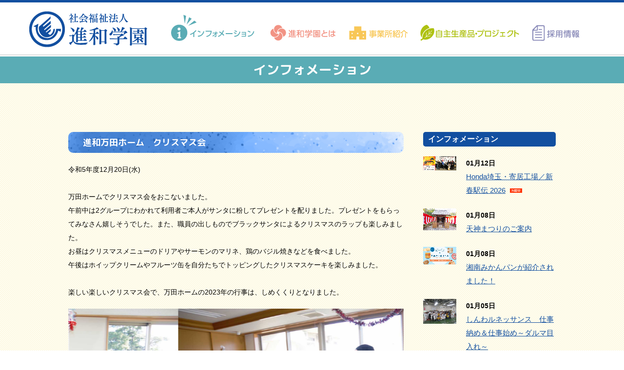

--- FILE ---
content_type: text/html; charset=UTF-8
request_url: http://www.shinwa-gakuen.or.jp/info/manda20231220.html
body_size: 21880
content:
<!doctype html>
<html lang="ja-JP">
<head>
<meta charset="UTF-8">
<meta name="viewport" content="width=1280">
<meta name="keywords" content="">
<meta name="description" content="進和学園は平塚を中心に 複数の障害者支援施設と子育て支援施設を運営する社会福祉法人です。  おかげ様で59年目を迎えることができました。 私たちは『一人には一人のひかり』を標語としております。 『本人中心』を根本精神として、みんなで心を合わせて前進いたします。">
<title>進和万田ホーム クリスマス会 | インフォメーション | 進和学園</title>
<meta property="og:title" content="進和万田ホーム クリスマス会 | インフォメーション | 進和学園" />
<meta property="og:type" content="website" />
<meta property="og:description" content="" />
<meta property="og:url" content="http://www.shinwa-gakuen.or.jp/info/manda20231220.html" />
<meta property="og:site_name" content="進和学園" />

<meta name="twitter:card" content="summary_large_image" />
<meta name="twitter:title" content="進和万田ホーム クリスマス会 | インフォメーション | 進和学園" />
<meta name="twitter:description" content="" />
<meta name="twitter:url" content="http://www.shinwa-gakuen.or.jp/info/manda20231220.html" />

<meta name="format-detection" content="telephone=no" />
<link rel="icon" href="http://www.shinwa-gakuen.or.jp/global-image/site/favicon.ico" type="image/vnd.microsoft.icon" />
<link rel="shortcut icon" href="http://www.shinwa-gakuen.or.jp/global-image/site/favicon.ico" type="image/vnd.microsoft.icon"  />
<style type="text/css">
.w2{width:2em !important}.w3{width:3em !important}.w4{width:4em !important}.w5{width:5em !important}.w6{width:6em !important}.w7{width:7em !important}.w8{width:8em !important}.w9{width:9em !important}.w10{width:10em !important}.w11{width:11em !important}.w12{width:12em !important}.w100{width:100% !important;box-sizing:border-box !important}.lt{text-align:left !important}.ct{text-align:center !important}.rt{text-align:right !important}.pr5{padding-right:5px}.pb5{padding-bottom:5px}.pt5{padding-top:5px} p.extMdlFormGnrtrHr{padding:10px 0 0 0 !important;border-bottom-style:solid !important} input[type="text"],input[type="date"],input[type="password"],input[type="number"],input[type="email"]{-webkit-appearance:none;display:inline-block;transition:all 0.2s;height:35px;padding:0 10px;outline:0;box-sizing:border-box;font-size:100%;border-width:1px;border-style:solid;border-color:#DDD;background-color:#FFF;border-radius:3px} textarea{font-size:100%;border-width:1px;border-style:solid;border-color:#DDD;background-color:#FFF;border-radius:3px;padding:10px !important;box-sizing:border-box;outline:0} input[type="text"]:focus,input[type="date"]:focus,input[type="password"]:focus,input[type="number"]:focus,input[type="email"]:focus{border-width:1px;border-style:solid;z-index:1} input[readonly]:focus{border-color:inherit !important;box-shadow:none !important} input{vertical-align:middle;position:relative;margin:0} input:disabled{cursor:default} button{-webkit-appearance:none}.extMdlFormGnrtr{width:100%}.extMdlFormGnrtr h3.bTtl{font-size:1.4em;margin-bottom:1em}.extMdlFormGnrtr table.extMdlFormGnrtrTable{width:100%}.extMdlFormGnrtr table{margin:0 0 30px 0;border-collapse:collapse;border-spacing:0;border-top-style:solid;border-top-width:1px}.extMdlFormGnrtr th{padding:20px 20px 20px 0;width:25%;text-align:left;vertical-align:top;font-weight:normal;border-bottom-style:solid;border-bottom-width:1px}.extMdlFormGnrtr th.thImp::after{content:"必須";font-size:0.6em;padding:3px 4px 2px 4px;border-radius:2px;margin-left:7px;position:relative;top:-2px;line-height:1em;background-color:#F00 !important;color:#FFF}.extMdlFormGnrtr td{padding:20px 0 20px 0;text-align:left;vertical-align:top;border-bottom-style:solid;border-bottom-width:1px}.extMdlFormGnrtr table.extMdlFormGnrtrTable input[type="radio"]{margin-right:5px}.extMdlFormGnrtr table.extMdlFormGnrtrTable input[type="checkbox"]{margin-right:5px}.extMdlFormGnrtr table.extMdlFormGnrtrTable label{cursor:pointer}.extMdlFormGnrtr table.extMdlFormGnrtrTable td{vertical-align:middle}.extMdlFormGnrtr table.extMdlFormGnrtrTable td label{margin-right:15px}.extMdlFormGnrtr table.extMdlFormGnrtrTable td label:nth-last-of-type(1){margin-right:0}.extMdlFormGnrtr table.extMdlFormGnrtrTable td img{vertical-align:middle}.extMdlFormGnrtr td.extMdlFormGnrtrInner{padding:0}.extMdlFormGnrtr td.extMdlFormGnrtrInner table{margin:0;width:100%;border-top:none}.extMdlFormGnrtr td.extMdlFormGnrtrInner table th{padding:20px 0 20px 0;width:20%;text-align:left;vertical-align:middle;font-weight:normal;border-bottom-style:solid;border-bottom-width:1px}.extMdlFormGnrtr td.extMdlFormGnrtrInner table td{padding:20px 0 20px 0;text-align:left;vertical-align:middle;border-bottom-style:solid;border-bottom-width:1px}.extMdlFormGnrtr td.extMdlFormGnrtrInner3{padding:0 !important;border:none !important}.extMdlFormGnrtr td.extMdlFormGnrtrInner3 .extMdlFormGnrtrHr{padding:10px 0 0 0 !important;border-bottom-style:solid !important}.extMdlFormGnrtr td.extMdlFormGnrtrInner3 .extMdlFormGnrtrHr hr{display:none !important}.extMdlFormGnrtr td.extMdlFormGnrtrInner3 p.extMdlFormGnrtrGuide{margin:0 !important;padding:20px 0 5px 0 !important;border-bottom-style:solid !important;border-bottom-width:1px !important}.extMdlFormGnrtr td.extMdlFormGnrtrInner .listEnd{border-bottom:none !important}.extMdlFormGnrtr td.extMdlFormGnrtrInner table tbody tr:last-child th,.extMdlFormGnrtr td.extMdlFormGnrtrInner table tbody tr:last-child td{border-bottom:none !important}.extMdlFormGnrtr td.extMdlFormGnrtrInner2{padding:20px 0 20px 0}.extMdlFormGnrtr td.extMdlFormGnrtrInner2 table{margin:0;border:none}.extMdlFormGnrtr td.extMdlFormGnrtrInner2 table th{border:none}.extMdlFormGnrtr td.extMdlFormGnrtrInner2 table td{padding:0;text-align:left;vertical-align:middle;border:none}.extMdlFormGnrtrBtn{text-align:center}.extMdlFormGnrtrBtn input.extBtnClear,.extMdlFormGnrtrBtn input.extBtnBack{width:220px;position:relative;text-decoration:none !important;line-height:1em;font-weight:normal;cursor:pointer;border-radius:3px;transition:opacity 0.3s;border:0;color:#FFF;background-color:#B55D5E;font-size:1.1em;padding:0;height:50px}.extMdlFormGnrtrBtn input.extBtnClear:hover,.extMdlFormGnrtrBtn input.extBtnBack:hover{opacity:0.7}.extMdlFormGnrtrBtn input.extBtnNext,.extMdlFormGnrtrBtn input.extBtnSend{width:220px;position:relative;text-decoration:none !important;line-height:1em;font-weight:normal;cursor:pointer;border-radius:3px;transition:opacity 0.3s;border:0;color:#FFF;background-color:#345064;font-size:1.1em;padding:0;height:50px}.extMdlFormGnrtrBtn input.extBtnNext:hover,.extMdlFormGnrtrBtn input.extBtnSend:hover{opacity:0.7}.extMdlFormGnrtr td.textLs input,.extMdlFormGnrtr td.textLs textarea{width:20%}.extMdlFormGnrtr td.textLm input,.extMdlFormGnrtr td.textLm textarea{width:60%}.extMdlFormGnrtr td.textLl textarea{width:90%}.extMdlFormGnrtr .err{background:#F2C0C0 !important}.extMdlFormGnrtr .errBox{margin:0 0 10px 0;padding:5px;background:#F2C0C0;color:#EA4333}.extMdlFormGnrtrContainer th.calhead{padding:3px 5px}.extMdlFormGnrtrContainer .calweekdayrow th{padding:3px 5px;border-left:none}.extMdlFormGnrtrContainer .calender{width:200px}.extMdlFormGnrtrContainer .calender table{width:200px}.extMdlFormGnrtrContainer .cal{width:1px}.extMdlFormGnrtrContainer .calender td{padding:3px 5px}.subCommentTop,.subCommentSide,.subCommentBottom{font-size:0.8em}.timeBox select{width:4em !important}.extMdlFormGnrtrSP h3.bTtl{font-size:20px;margin-bottom:10px}.extMdlFormGnrtrSP{line-height:1.6}.extMdlFormGnrtrSP dt{margin-top:15px;margin-bottom:5px}.extMdlFormGnrtrSP dl dt.dtTitle + dt{margin-top:0}.extMdlFormGnrtrSP dd{}.extMdlFormGnrtrSP dt.dtTitle{margin-top:25px;margin-bottom:10px;font-weight:bold;font-size:18px}.extMdlFormGnrtrSP dl dt.dtTitle:first-child{margin-top:0}.extMdlFormGnrtrSP .err{background:#F2C0C0 !important}.extMdlFormGnrtrSP .errBox{margin-bottom:25px;padding:5px;background-color:#F2C0C0;color:#EA4333}.extMdlFormGnrtrSP .errBox ul{list-style:none;padding:0}.extMdlFormGnrtrSP ul.errBox li{}.extMdlFormGnrtrSP .spImp{position:relative;padding:3px;vertical-align:text-bottom;color:#FFF;background-color:#F30;font-weight:bold;font-size:11px;border-radius:4px}.extMdlFormGnrtrSP .spfileIconPdf{margin-right:3px;padding:3px;vertical-align:text-bottom;color:#FFF;background-color:#D2242D;font-weight:bold;font-size:11px;border-radius:4px}.extMdlFormGnrtrSP .spfileIconXls{margin-right:3px;padding:3px;vertical-align:text-bottom;color:#FFF;background-color:#70B53E;font-weight:bold;font-size:11px;border-radius:4px}.extMdlFormGnrtrSP .spfileIconDoc{margin-right:3px;padding:3px;vertical-align:text-bottom;color:#FFF;background-color:#3289D0;font-weight:bold;font-size:11px;border-radius:4px}.extMdlFormGnrtrSP .spfileIconJpg{margin-right:3px;padding:3px;vertical-align:text-bottom;color:#FFF;background-color:#34ABE3;font-weight:bold;font-size:11px;border-radius:4px}.extMdlFormGnrtrSP .spfileIconGif{margin-right:3px;padding:3px;vertical-align:text-bottom;color:#FFF;background-color:#FF8000;font-weight:bold;font-size:11px;border-radius:4px}.extMdlFormGnrtrSP .spfileIconPng{margin-right:3px;padding:3px;vertical-align:text-bottom;color:#FFF;background-color:#FFBF00;font-weight:bold;font-size:11px;border-radius:4px}.extMdlFormGnrtrSP input{padding:5px;font-size:14px}.extMdlFormGnrtrSP input[type="file"]{padding:5px 5px 5px 0}.extMdlFormGnrtrSP li{}.extMdlFormGnrtrSP .radioList{list-style:none}.extMdlFormGnrtrSP ul{padding-top:5px;display:block}.extMdlFormGnrtrSP li{background-color:#F4F4F4;display:block;width:100%;box-sizing:border-box !important;padding:10px;margin-bottom:1px}.extMdlFormGnrtrSP li:first-child{border-radius:3px 3px 0 0 / 3px 3px 0 0}.extMdlFormGnrtrSP li:last-child{border-radius:0 0 3px 3px / 0 0 3px 3px;margin-bottom:0}.extMdlFormGnrtrSP li label{}.extMdlFormGnrtrSP input[type="radio"]{width:auto;font-size:18px;margin:3px 0.5ex}.extMdlFormGnrtrSP .checkList{list-style:none}.extMdlFormGnrtrSP input[type="checkbox"]{width:auto;font-size:18px;margin:3px 0.5ex}.extMdlFormGnrtrSP .extMdlFormGnrtrBtn{margin-top:25px}.extMdlFormGnrtrSP .extMdlFormGnrtrBtn input.extBtnClear,.extMdlFormGnrtrSP .extMdlFormGnrtrBtn input.extBtnBack{-webkit-appearance:none;width:100%;position:relative;text-decoration:none !important;line-height:1em;font-weight:normal;cursor:pointer;border-radius:5px;border:0;color:#FFF;background-color:#B55D5E;font-size:18px;margin-bottom:10px;padding:0;height:50px}.extMdlFormGnrtrSP .extMdlFormGnrtrBtn input.extBtnNext,.extMdlFormGnrtrSP .extMdlFormGnrtrBtn input.extBtnSend{-webkit-appearance:none;width:100%;position:relative;text-decoration:none !important;line-height:1em;font-weight:normal;cursor:pointer;border-radius:5px;border:0;color:#FFF;background-color:#345064;font-size:18px;padding:0;height:50px}.extMdlFormGnrtrSP input[type="text"]{border:1px solid #DDD;width:200px;border-radius:4px}.extMdlFormGnrtrSP input[type="number"]{border:1px solid #DDD;border-radius:4px}.extMdlFormGnrtrSP input[type="tel"]{width:8em;border:1px solid #DDD;border-radius:4px}.extMdlFormGnrtrSP input[type="email"]{border:1px solid #DDD;width:100%;border-radius:4px;box-sizing:border-box !important}.extMdlFormGnrtrSP input[type="url"]{border:1px solid #DDD;width:100%;border-radius:4px;box-sizing:border-box !important}.extMdlFormGnrtrSP .time input{width:4em;text-align:center}.extMdlFormGnrtrSP textarea{border:1px solid #DDD;width:100%;border-radius:4px;box-sizing:border-box !important}.extMdlFormGnrtr2{line-height:1.6}.extMdlFormGnrtr2 dt{margin:20px 0 5px 0}.extMdlFormGnrtr2 dd{display:inline-block}.extMdlFormGnrtr2 h3.bTtl{font-size:1.4em;margin-bottom:1em}.extMdlFormGnrtr2 dt.dtTitle{margin:35px 0 0 0;font-size:1.2em;font-weight:bold}.extMdlFormGnrtr2 dl dt.dtTitle:first-child{margin-top:0}.extMdlFormGnrtr2 dl dt.dtTitle + dd{margin-top:15px;display:block}.extMdlFormGnrtr2 dd label{cursor:pointer}.extMdlFormGnrtr2 dd label{margin-right:15px}.extMdlFormGnrtr2 dd label:nth-last-of-type(1){margin-right:0}.extMdlFormGnrtr2 .err{background:#F2C0C0 !important}.extMdlFormGnrtr2 .errBox{padding:5px;background-color:#F2C0C0;color:#EA4333}.extMdlFormGnrtr2 .errBox ul{list-style:none}.extMdlFormGnrtr2 ul.errBox li{}.extMdlFormGnrtr2 .spImp{position:relative;padding:3px;vertical-align:text-bottom;color:#FFF;background-color:#F30;font-weight:bold;font-size:10px;border-radius:4px}.extMdlFormGnrtr2 .spfileIconPdf{position:relative;margin-right:3px;padding:3px;vertical-align:text-bottom;color:#FFF;background-color:#D2242D;font-weight:bold;font-size:11px;border-radius:4px}.extMdlFormGnrtr2 .spfileIconXls{position:relative;margin-right:3px;padding:3px;vertical-align:text-bottom;color:#FFF;background-color:#70B53E;font-weight:bold;font-size:11px;border-radius:4px}.extMdlFormGnrtr2 .spfileIconDoc{position:relative;margin-right:3px;padding:3px;vertical-align:text-bottom;color:#FFF;background-color:#3289D0;font-weight:bold;font-size:11px;border-radius:4px}.extMdlFormGnrtr2 .spfileIconJpg{position:relative;margin-right:3px;padding:3px;vertical-align:text-bottom;color:#FFF;background-color:#34ABE3;font-weight:bold;font-size:11px;border-radius:4px}.extMdlFormGnrtr2 .spfileIconGif{position:relative;margin-right:3px;padding:3px;vertical-align:text-bottom;color:#FFF;background-color:#FF8000;font-weight:bold;font-size:11px;border-radius:4px}.extMdlFormGnrtr2 .spfileIconPng{position:relative;margin-right:3px;padding:3px;vertical-align:text-bottom;color:#FFF;background-color:#FFBF00;font-weight:bold;font-size:11px;border-radius:4px}.extMdlFormGnrtr2 input{padding:0 10px;font-size:14px}.extMdlFormGnrtr2 input[type="file"]{padding:0}.extMdlFormGnrtr2 textarea{padding:0 10px;font-size:14px}.extMdlFormGnrtr2 dd.ddRadiobutton input{margin:0 7px 0 0}.extMdlFormGnrtr2 dd.ddCheckbox input{margin:0 7px 0 0}.extMdlFormGnrtr2 .extMdlFormGnrtrBtn{margin-top:60px;padding:0;text-align:center}.extMdlFormGnrtr2 .extMdlFormGnrtrBtn input{position:relative; padding:0;margin:0;line-height:2em;font-size:1em !important;font-weight:bold;color:#FFF;cursor:pointer;text-align:center;border-width:2px;border-color:#6B7F8E #223441 #223441 #6B7F8E;background:#345064}.extMdlFormGnrtr2 .extMdlFormGnrtrBtn input.extBtnBack{position:relative; padding:0;margin:0;line-height:2em;font-size:1em !important;font-weight:bold;color:#FFF;cursor:pointer;text-align:center;border-width:2px;border-color:#C9898A #753C3D #753C3D #C9898A;background:#B55D5E}.extMdlFormGnrtr2 dd.ddInputDaytime input{position:relative;border:1px solid #DDD;border-radius:4px}.extMdlFormGnrtr2 dd.ddCaptcha input{width:19%;position:relative;margin-top:5px;border:1px solid #DDD;border-radius:4px}.extMdlFormGnrtr2 dd.UploadChoice input{padding-top:0;font-size:12px}.extMdlFormGnrtr2 select{padding-right:5px}.ddGuidetext{margin-top:25px}.extMdlFormGnrtr2 .subCommentTop{display:block;margin-bottom:5px}.extMdlFormGnrtr2 .subCommentSide{margin-left:5px}.extMdlFormGnrtr2 .subCommentBottom{display:block;margin-top:5px}.clearfix:after{display:block;clear:both;height:0;visibility:hidden;content:".";line-height:0}.clearfix{display:inline-table;min-height:1%} * html .clearfix{height:1%}.clearfix{display:block}.coln{display:-ms-flexbox;display:flex;flex-wrap:wrap}.coln .box1,.coln .box2,.coln .box3,.coln .box4,.coln .box5,.coln .box6,.coln .box7,.coln .box8,.coln .box9{box-sizing:border-box;flex-grow:0;flex-shrink:0;display:flex;word-wrap:break-word}.coln .containerInner{max-width:100%}.coln .columnWrapper{display:flex;width:100%;box-sizing:border-box}#items .coln .box1,#items .coln .box2,#items .coln .box3,#items .coln .box4,#items .coln .box5,#items .coln .box6,#items .coln .box7,#items .coln .box8,#items .coln .box9{position:relative}#items .coln .containerInner{min-height:60px;max-width:100%;position:static !important}.col_sp{flex-wrap:wrap}.bcontainer-coln .bcontainer-inner{box-sizing:border-box;overflow:hidden}.col_sp .columnWrapper{flex-wrap:wrap}.col_sp.coln2.type1>div{width:100%}.col_sp.coln2.type1 .columnWrapper>div{width:100%}.col_sp.coln2.type2>div{width:50%}.col_sp.coln2.type2 .columnWrapper>div{width:50%}.bcontainer-type5 .col_sp.coln2>div,.bcontainer-type6 .col_sp.coln2>div,.bcontainer-type7 .col_sp.coln2>div,.bcontainer-type8 .col_sp.coln2>div{width:100%}.col_sp.coln3.type1>div{width:100%}.col_sp.coln3.type1 .columnWrapper>div{width:100%}.col_sp.coln3.type2>div{width:33.3333%}.col_sp.coln3.type2 .columnWrapper>div{width:33.3333%}.bcontainer-type5 .col_sp.coln3>div,.bcontainer-type6 .col_sp.coln3>div,.bcontainer-type7 .col_sp.coln3>div,.bcontainer-type8 .col_sp.coln3>div{width:100%}.col_sp.coln4.type1>div{width:100%}.col_sp.coln4.type1 .columnWrapper>div{width:100%}.col_sp.coln4.type2>div{width:50%}.col_sp.coln4.type2 .columnWrapper>div{width:50%}.col_sp.coln4.type3>div{width:25%}.col_sp.coln4.type3 .columnWrapper>div{width:25%}.bcontainer-type5 .col_sp.coln4>div,.bcontainer-type6 .col_sp.coln4>div,.bcontainer-type7 .col_sp.coln4>div,.bcontainer-type8 .col_sp.coln4>div{width:100%}.col_sp.coln5.type1>div{width:100%}.col_sp.coln5.type1 .columnWrapper>div{width:100%}.col_sp.coln5.type2>div{width:20%}.col_sp.coln5.type2 .columnWrapper>div{width:20%}.bcontainer-type5 .col_sp.coln5>div,.bcontainer-type6 .col_sp.coln5>div,.bcontainer-type7 .col_sp.coln5>div,.bcontainer-type8 .col_sp.coln5>div{width:100%}.col_sp.coln6.type1>div{width:100%}.col_sp.coln6.type1 .columnWrapper>div{width:100%}.col_sp.coln6.type2>div{width:50%}.col_sp.coln6.type2 .columnWrapper>div{width:50%}.col_sp.coln6.type3>div{width:33.33333%}.col_sp.coln6.type3 .columnWrapper>div{width:33.33333%}.col_sp.coln6.type4>div{width:16.66666%}.col_sp.coln6.type4 .columnWrapper>div{width:16.66666%}.bcontainer-type5 .col_sp.coln6>div,.bcontainer-type6 .col_sp.coln6>div,.bcontainer-type7 .col_sp.coln6>div,.bcontainer-type8 .col_sp.coln6>div{width:100%}.col_sp.coln7.type1>div{width:100%}.col_sp.coln7.type1 .columnWrapper>div{width:100%}.col_sp.coln7.type2>div{width:14.28571%}.col_sp.coln7.type2 .columnWrapper>div{width:14.28571%}.bcontainer-type5 .col_sp.coln7>div,.bcontainer-type6 .col_sp.coln7>div,.bcontainer-type7 .col_sp.coln7>div,.bcontainer-type8 .col_sp.coln7>div{width:100%}.col_sp.coln8.type1>div{width:100%}.col_sp.coln8.type1 .columnWrapper>div{width:100%}.col_sp.coln8.type2>div{width:50%}.col_sp.coln8.type2 .columnWrapper>div{width:50%}.col_sp.coln8.type3>div{width:25%}.col_sp.coln8.type3 .columnWrapper>div{width:25%}.col_sp.coln8.type4>div{width:12.5%}.col_sp.coln8.type4 .columnWrapper>div{width:12.5%}.bcontainer-type5 .col_sp.coln8>div,.bcontainer-type6 .col_sp.coln8>div,.bcontainer-type7 .col_sp.coln8>div,.bcontainer-type8 .col_sp.coln8>div{width:100%}.bcontainer-fix-window{display:flex}.bcontainer-fix-window .bcontainer-inner{width:100%}.bcontainer-fix-window .bcontainer-inner{min-height:100vh;align-items:center;display:flex}.bcontainer-fix-window .bcontainer-inner .coln{width:100%}.col1{width:100%}.col1 .box1{width:100%}.col2-1{}.col2-1 .box1{float:left;width:50%}.col2-1 .box2{float:right;width:50%}.col2-4{}.col2-4 .box1{float:left;width:23%}.col2-4 .box2{float:right;width:77%}.col2-5{}.col2-5 .box1{float:left;width:77%}.col2-5 .box2{float:right;width:23%}.col2-2{}.col2-2 .box1{float:left;width:33%}.col2-2 .box2{float:right;width:67%}.col2-3{}.col2-3 .box1{float:left;width:67%}.col2-3 .box2{float:right;width:33%}.col2-6{}.col2-6 .box1{float:left;width:38%}.col2-6 .box2{float:right;width:62%}.col2-7{}.col2-7 .box1{float:left;width:62%}.col2-7 .box2{float:right;width:38%}.col2-8{}.col2-8 .box1{float:right;width:100%}.col2-8 .box2{float:left;width:220px;margin-right:-100%}.col2-8 .box1 .page{width:100%}.col2-9{}.col2-9 .box1{float:left;width:100%;margin-right:-100%}.col2-9 .box2{float:right;width:220px}.col3-1{}.col3-1 .box1{float:left;width:33%}.col3-1 .box2{float:left;width:34%}.col3-1 .box3{float:right;width:33%}.col3-2{}.col3-2 .box1{float:left;width:25%}.col3-2 .box2{float:left;width:50%}.col3-2 .box3{float:right;width:25%}.col3-3{}.col3-3 .box1{float:left;width:25%}.col3-3 .box2{float:left;width:25%}.col3-3 .box3{float:right;width:50%}.col3-4{}.col3-4 .box1{float:left;width:50%}.col3-4 .box2{float:left;width:25%}.col3-4 .box3{float:right;width:25%}.col3-5{}.col3-5 .box1{float:left;width:100%}.col3-5 .box2{float:left;width:220px;margin-left:-100%}.col3-5 .box3{float:left;width:220px;margin-left:-220px}.col3-5 .box1 .page{width:100%}.col4{}.col4 .box1{float:left;width:25%}.col4 .box2{float:left;width:25%}.col4 .box3{float:left;width:25%}.col4 .box4{float:right;width:25%}.bTtlS{font-size:16px !important}.ttlBorderColor{border-color:#DDD}.bTtlS img{vertical-align:bottom}.bTtlS.type1 .inner{display:inline-flex;align-items:center}.bTtlS.type1 .inner .iconAreaOuter img{max-height:100%}.bTtlS.type1 .inner .title{font-size:1.8em;color:#333;font-weight:normal;line-height:1.4em;margin-top:0;margin-bottom:0;margin-left:17px}.bTtlS.type1 .inner .noIcon .title{margin-left:0}.bTtlS.type1 .inner .subtext{font-size:1em;color:#666;font-weight:normal;line-height:1.4em;margin-bottom:.25em;margin-bottom:0;margin-left:18px}.bTtlS.type1 .inner .noIcon .subtext{margin-left:0}.bTtlS.type2 .inner{display:block}.bTtlS.type2 .inner .title{font-size:1.8em;color:#333;font-weight:normal;line-height:1.4em;border-bottom:2px solid #DDD;padding-bottom:.5em}.bTtlS.type2 .inner .subtext{font-size:1em;color:#999;font-weight:normal;line-height:1.4em;margin-top:16px}.bTtlS.type3 .inner{display:inline-block;vertical-align:bottom}.bTtlS.type3 .inner .ttlAreaWrapper{width:100%;border-left:5px solid #000}.bTtlS.type3 .inner .title{font-size:1.8em;color:#333;font-weight:normal;padding-top:5px;padding-bottom:0;padding-left:23px}.bTtlS.type3 .inner .subtext{font-size:1em;color:#999;line-height:1.4em;padding-top:10px;padding-left:24px}.bTtlS.type4 .inner{display:inline-flex;align-items:center}.bTtlS.type4 .inner .iconAreaOuter img{max-height:100%}.bTtlS.type4 .inner .title{font-size:1.8em;color:#333;font-weight:normal;line-height:1.4em;padding-top:0;padding-bottom:0;padding-left:15px}.bTtlS.type4 .inner .noIcon .title{margin-left:0}.bTtlS.type4 .inner .subtext{font-size:.8em;color:#999;font-weight:normal;line-height:1.4em;padding-top:5px;padding-bottom:0;padding-left:16px}.bTtlS.type4 .inner .noIcon .subtext{margin-left:0}.bTtlS.type5 .inner{display:flex;align-items:center;border-bottom:2px solid #DDD;padding-bottom:1em}.bTtlS.type5 .inner .iconAreaOuter img{max-height:100%}.bTtlS.type5 .inner .ttlAreaWrapper{display:inline-flex;align-items:center}.bTtlS.type5 .inner .title{font-size:1.8em;color:#333;font-weight:normal;line-height:1.4em;margin-left:17px}.bTtlS.type5 .inner .subtext{font-size:1em;color:#999;font-weight:normal;line-height:1.4em;margin-left:15px}.bTtlS.type6{padding-bottom:2px}.bTtlS.type6 .inner{display:flex;align-items:center;border-bottom:2px dotted #DDD}.bTtlS.type6 .inner .ttlAreaWrapper{display:inline-flex;align-items:center;position:relative;padding-bottom:1em;border-bottom:6px solid #333;bottom:-4px}.bTtlS.type6 .inner .title{font-size:1.8em;color:#333;font-weight:normal;line-height:1.4em}.bTtlS.type6 .inner .subtext{font-size:1em;color:#999;font-weight:normal;line-height:1.4em;margin-left:15px}.bTtlS.type7 .inner{display:block;text-align:center}.bTtlS.type7 .inner .ttlAreaWrapper{display:inline-block;vertical-align:bottom}.bTtlS.type7 .inner .ttlAreaWrapper .title{padding-left:3em;padding-right:3em;font-size:1.8em;color:#333;font-weight:normal;line-height:1.4em;border-bottom:2px solid #DDD;padding-bottom:10px}.bTtlS.type7 .inner .ttlAreaWrapper .subtext{font-size:1em;color:#999;font-weight:normal;line-height:1.4em;margin-top:15px}.bTtlS.type8 .inner{display:block;text-align:center}.bTtlS.type8 .inner .ttlAreaWrapper{display:inline-block;vertical-align:bottom;padding:20px 70px 20px 70px;border:3px solid #666;background-color:#E6E6E6}.bTtlS.type8 .inner .title{font-size:1.8em;color:#333;font-weight:normal;line-height:1.4em}.bTtlS.type8 .inner .subtext{font-size:1em;color:#666;font-weight:normal;line-height:1.4em;margin-top:5px}.bTtlS.type9 .inner{display:block;text-align:center}.bTtlS.type9 .inner .ttlAreaWrapper{display:inline-block;vertical-align:bottom}.bTtlS.type9 .inner .title{font-size:1.8em;color:#333;font-weight:normal;line-height:1.4em;padding:15px 25px;border:3px solid #666;background-color:#E6E6E6;display:inline-block;vertical-align:bottom}.bTtlS.type9 .inner .subtext{font-size:1em;color:#999;font-weight:normal;line-height:1.4em;margin-top:1em}.bTtlS.type10 .inner{display:block;text-align:center}.bTtlS.type10 .inner .ttlAreaWrapper{display:inline-block;vertical-align:bottom}.bTtlS.type10 .inner .title{font-size:1.8em;color:#333;font-weight:normal;line-height:1.4em;margin-bottom:1em}.bTtlS.type10 .inner .subtext{font-size:1em;color:#999;font-weight:normal;line-height:1.4em;padding:8px 12px;border:2px solid #666;background-color:#E6E6E6;display:inline-block;vertical-align:bottom}.bTtlS.type11 .inner{display:block;text-align:center}.bTtlS.type11 .inner .ttlAreaWrapper{display:inline-block;vertical-align:bottom}.bTtlS.type11 .inner .ttlAreaWrapper .title:after{content:"";display:block;width:20px;margin:.6em auto 0 auto;border-bottom-width:4px;border-bottom-style:solid;border-bottom-color:#000;color:#000}.bTtlS.type11 .inner .title{font-size:1.8em;color:#333;font-weight:normal;line-height:1.4em}.bTtlS.type11 .inner .subtext{font-size:1em;color:#999;font-weight:normal;line-height:1.4em;margin-top:1.3em}.bTtlS.type12 .inner{display:block;text-align:center;overflow:hidden}.bTtlS.type12 .inner .ttlAreaWrapper{display:inline-block;vertical-align:bottom;padding-left:2em;padding-right:2em;max-width:calc(100% - 8em);position:relative}.bTtlS.type12 .inner .ttlAreaWrapper:before{position:absolute;top:50%;right:100%;content:'';width:400%;height:1px;background-color:#CCC}.bTtlS.type12 .inner .ttlAreaWrapper:after{position:absolute;top:50%;left:100%;content:'';width:400%;height:1px;background-color:#CCC}.bTtlS.type12 .inner .title{font-size:1.8em;color:#333;font-weight:normal;line-height:1.4em}.bTtlS.type12 .inner .subtext{font-size:1em;color:#999;font-weight:normal;line-height:1.4em;margin-top:.5em}.bTtlS.type13 .inner{display:block;text-align:center}.bTtlS.type13 .inner .ttlAreaWrapper{display:inline-block;vertical-align:bottom}.bTtlS.type13 .inner .title{font-size:1.8em;color:#333;font-weight:normal;line-height:1.4em;padding:10px 25px;border:3px solid #666;background-color:#E6E6E6}.bTtlS.type13 .inner .subtext{font-size:1em;color:#999;font-weight:normal;line-height:1.4em;margin-bottom:1em}.bTtlS.type14{text-align:center;padding-top:.5em}.bTtlS.type14 .inner{display:inline-block}.bTtlS.type14 .inner .ttlAreaWrapper{text-align:center;border-right:3px solid #000;border-bottom:3px solid #000;border-left:3px solid #000}.bTtlS.type14 .inner .ttlAreaWrapper .title{padding:20px 20px 20px 20px;margin-top:-0.6em;font-size:1.8em;color:#333;font-weight:normal;line-height:1.4em}.bTtlS.type14 .inner .ttlAreaWrapper .subtext{top:-.6em;position:relative;overflow:hidden;margin:0 -3px 0 -3px;display:flex;flex-direction:row;align-items:center;justify-content:center;text-align:center;font-size:1em;color:#999;font-weight:normal;line-height:1.4em}.bTtlS.type14 .inner .ttlAreaWrapper .subtext:before,.bTtlS.type14 .inner .ttlAreaWrapper .subtext:after{content:"";flex-grow:1;position:relative;top:50%;display:block;border-top:3px solid #000}.bTtlS.type14 .inner .ttlAreaWrapper .subtext:before{margin-right:10px}.bTtlS.type14 .inner .ttlAreaWrapper .subtext:after{margin-left:10px}.bTtlS.type15 .inner{display:block;text-align:center}.bTtlS.type15 .inner .ttlAreaWrapper{display:inline-flex;align-items:stretch;text-align:left;border:2px solid #666;box-sizing:border-box}.bTtlS.type15 .inner .title{display:flex;align-items:center;font-size:1.8em;color:#333;padding:8px 15px;font-weight:normal;line-height:1.4em;word-wrap:break-word;word-break:break-all}.bTtlS.type15 .inner .subtext{display:flex;align-items:center;font-size:1.8em;color:#FFF;background-color:#000;padding:8px 15px;font-weight:normal;line-height:1.4em;word-wrap:break-word;word-break:break-all}.bTtlS.type16 .inner{display:block;text-align:center}.bTtlS.type16 .inner .ttlAreaWrapper{display:inline-block;vertical-align:bottom;padding:0 70px;border-left:3px solid #666;border-right:3px solid #666}.bTtlS.type16 .inner .title{font-size:1.8em;color:#333;font-weight:normal;line-height:1.4em}.bTtlS.type16 .inner .subtext{font-size:1em;color:#666;font-weight:normal;line-height:1.4em}.bTtlS.type17 .inner{display:block;text-align:center}.bTtlS.type17 .inner .ttlAreaWrapper{display:inline-block;vertical-align:bottom;padding:0 70px;border-left:3px solid #666;border-right:3px solid #666}.bTtlS.type17 .inner .title{font-size:1.8em;color:#333;font-weight:normal;line-height:1.4em}.bTtlS.type17 .inner .subtext{font-size:1em;color:#666;font-weight:normal;line-height:1.4em}.bImgS{overflow:hidden}.bImgS .inner{position:relative;overflow:hidden}.bImgS .inner img{width:100%;margin:0 auto}.bImgS.original .inner,.bImgS.fixsize .inner{display:inline-block}.bImgS.align_left .inner,.bImgS .align_left .inner{}.bImgS.align_center{text-align:center}.bImgS.align_right{text-align:right}.bImgS ._img,.bImgS ._img_hover{display:block}.bImgS .inner a{position:relative;display:block}.bImgS.original .inner a,.bImgS.fixsize .inner a{display:inline-block;width:100%;vertical-align:top}.bImgS.noeffect .inner ._img_hover{display:none;opacity:0 !important}.bImgS.noeffect .inner.on ._img{opacity:0 !important}.bImgS.noeffect .inner.on ._img_hover{display:block;opacity:1 !important}.bImgS ._img_hover{position:absolute;top:0;opacity:0;right:0;left:0}.bImgS.fade .inner{-webkit-mask-image:url([data-uri])} @keyframes bimgS_fadeIn{from{opacity:0 } to{opacity:1 } }@keyframes bimgS_fadeOut{from{opacity:1 } to{opacity:0 ;display:none} }.bImgS .inner .caption{color:#333;background-color:transparent;left:0;margin:auto;position:absolute;right:0;top:auto;bottom:0;padding:10px 0}.bImgS .inner .caption.align_left{text-align:left}.bImgS .inner .caption.align_center{text-align:center}.bImgS .inner .caption.align_right{text-align:right}.bImgS .inner .caption.top{top:0;bottom:auto}.bMovieS{position:relative}.bMovieS .inner{height:100%}.bMovieS .bcu_video_o{height:100%}.bMovieS .bcu_video_i{height:100%;cursor:pointer;position:relative}.bMovieS .bcu_video_i .bcu_popup_trigger{display:block;position:relative}.bMovieS .bcu_video_i .bcu_video_main{height:100%}.bMovieS .bcu_video_i iframe{width:100%;height:100%;vertical-align:top}#contentsAreaSection .bMovieS .icon-play-box, .bMovieS .icon-play-box{display:flex;background-color:rgba(31,31,31,0.8);position:absolute;position:absolute;left:50%;top:50%;width:68px;height:48px;margin-left:-34px;margin-top:-24px;align-items:center;justify-content:center;border-radius:20%}#contentsAreaSection .bMovieS .icon-play-box:hover, .bMovieS .icon-play-box:hover{background-color:rgba(0,171,255,0.8)}#contentsAreaSection .bMovieS .icon-play-box .icon-play, .bMovieS .icon-play-box .icon-play{color:#FFF;font-size:20px}.bCustomS{overflow:hidden}.bCustomS_sp{overflow:hidden}.bCustomS-inner>div, .bCustomS-inner .col0-inner>div, .bCustomS-inner .col1-inner>div, .bCustomS-inner .col2-inner>div{position:relative}.bCustomS-inner .col1-inner{position:relative}.bCustomS-inner>.col1,.bCustomS-inner>.col2{flex-grow:0;flex-shrink:0}.bCustomS .bcu_is_admin{min-height:20px}.bCustomS .bsu-handler-click{cursor:pointer}.bCustomS .bTtl{width:auto}.bcu_title h1,.bcu_title h2,.bcu_title h3,.bcu_title h4,.bcu_title h5,.bcu_title h6{font-weight:normal;line-height:1.3em;overflow:hidden}.bCustomS .bcu_link>a,.bCustomS .bcu_link span{box-sizing:border-box;display:block}.bCustomS .bcu_link span img{display:inline;vertical-align:middle;border:none;position:absolute;top:50%;transform:translateY(-50%)}.bCustomS .bcu_link span img.icon-hover{display:none}.bCustomS .bcu_link_inner span.bcu_link_content{position:relative}#contentsArea .bCustomS .bcu_link>a:hover span img, .bCustomS .bcu_link>a:hover span img{border:none;opacity:1}.bCustomS .bcu_link>a:hover span img.icon-normal{display:none}.bCustomS .bcu_link>a:hover span img.icon-hover{display:inline}#contentsArea .bCustomS .bcu_link>a, .bCustomS .bcu_link>a{text-decoration:none}.bCustomS .bcu_image .bcu_inner{overflow:hidden;vertical-align:top}.bCustomS .bcu_image a.bcu_inner{display:block;text-decoration:none}.bCustomS .bcu_image .bcu_inner img{box-sizing:border-box;vertical-align:top}.bCustomS .bcu_image .bcu_inner .bcu_caption_box{display:block}.bCustomS .bcu_video .bcu_video_o{height:100%}.bCustomS .bcu_video .bcu_video_i{height:100%;cursor:pointer;position:relative}.bCustomS .bcu_video .bcu_video_i .bcu_popup_trigger{display:block}.bCustomS .bcu_video .bcu_video_i .bcu_video_main{height:100%}.bCustomS .bcu_video_i iframe{width:100%;height:100%;vertical-align:top}#contentsAreaSection .bCustomS .icon-play-box, .bCustomS .icon-play-box{display:flex;background-color:rgba(31,31,31,0.8);position:absolute;position:absolute;left:50%;top:50%;width:68px;height:48px;margin-left:-34px;margin-top:-24px;align-items:center;justify-content:center;border-radius:20%}#contentsAreaSection .bCustomS .icon-play-box .icon-play, .bCustomS .icon-play-box .icon-play{color:#FFF;font-size:20px}#items a.bcu_link, #items .bcu_link a{overflow:visible}.bGrid{width:100%;position:relative;overflow:hidden;box-sizing:border-box}.bGrid-inner{padding-bottom:100%;width:100%;transition:background-color .3s ease-out 0s}.bGrid-main{width:100%;height:100%;position:absolute;display:flex;align-items:center;overflow:auto}.bGrid-content{width:100%;box-sizing:border-box;max-height:100%}.bGrid.hover .bGrid-inner{background-color:rgba(255, 255, 255, .2)}.bGrid .bTtl{width:auto}.bGrid .bCU_imgBox{display:inline-block}.bGrid .bCU_imgHover:hover{opacity:1 !important}.bGrid .bgridIframeBox{width:100%}.bGrid .bgridIframeBox iframe{width:100%;height:100%}.bGrid_cf:before, .bGrid_cf:after{content:"";display:table}.bGrid_cf:after{clear:both}.bGrid_cf{zoom:1}.bcu_title h1,.bcu_title h2,.bcu_title h3,.bcu_title h4,.bcu_title h5,.bcu_title h6{font-weight:normal;line-height:1.3em;overflow:hidden}.bGrid .bcu_link>a,.bGrid .bcu_link span{box-sizing:border-box;display:block}.bGrid .bcu_link span img{display:inline;vertical-align:middle;border:none;position:absolute;top:50%;transform:translate3d(0, -50%, 0)}.bGrid .bcu_link span img.icon-hover{display:none}.bGrid .bcu_link_inner span.bcu_link_content{position:relative}#contentsArea .bGrid .bcu_link>a:hover span img{border:none;opacity:1}.bGrid .bcu_link>a:hover span img.icon-normal{display:none}.bGrid .bcu_link>a:hover span img.icon-hover{display:inline}.bGrid .bcu_image .bcu_inner{overflow:hidden}.bGrid .bcu_image a.bcu_inner{display:block;text-decoration:none}.bGrid .bcu_image .bcu_inner img{box-sizing:border-box}.bGrid .bcu_image .bcu_inner .bcu_caption_box{display:block}.bGrid .bcu_video .bcu_video_o{height:100%}.bGrid .bcu_video .bcu_video_i{height:100%;cursor:pointer;position:relative}.bGrid .bcu_video .bcu_video_i .bcu_popup_trigger{display:block}.bGrid .bcu_video .bcu_video_i .bcu_video_main{height:100%}.bGrid .bcu_video_i iframe{width:100%;height:100%;vertical-align:top}#contentsAreaSection .bGrid .icon-play-box{display:flex;background-color:rgba(31,31,31,0.8);position:absolute;position:absolute;left:50%;top:50%;width:68px;height:48px;margin-left:-34px;margin-top:-24px;align-items:center;justify-content:center;border-radius:20%}#contentsAreaSection .bGrid .icon-play-box:hover{background-color:rgba(0,171,255,0.8)}#contentsAreaSection .bGrid .icon-play-box .icon-play{color:#FFF;font-size:20px}#items .bcu_link a{overflow:visible}.bHtmlDummy .gridBox{overflow:hidden}.bHtmlDummy .gridLayout{margin-right:-10px;margin-top:-10px;display:-ms-grid;display:grid;-ms-grid-columns:calc(100% / 3) calc(100% / 3) calc(100% / 3);grid-template-columns:calc(100% / 3) calc(100% / 3) calc(100% / 3);-ms-grid-rows:100px 100px;grid-template-rows:100px 100px;background-color:#F90;color:#444}.bHtmlDummy .box{background-color:#444;color:#fff;border-radius:5px;font-size:150%;padding:20px;margin-right:10px;margin-top:10px;display:flex}.bHtmlDummy .a{-ms-grid-column:1;grid-column:1;-ms-grid-row:1;grid-row:1}.bHtmlDummy .b{-ms-grid-column:2;grid-column:2;-ms-grid-row:1;grid-row:1}.bHtmlDummy .c{-ms-grid-column:1;-ms-grid-column-span:2;grid-column:1/3;-ms-grid-row:2;grid-row:2}.bHtmlDummy .d{-ms-grid-column:3;grid-column:3;-ms-grid-row:1;-ms-grid-row-span:2;grid-row:1/3;align-items:center;justify-content:center}.bTableS .btable, .bTableS .btable th, .bTableS .btable td{box-sizing:border-box}.bTableS .btable{width:100%;border-collapse:collapse;border-spacing:0;border-top:1px solid #DDD;border-left:1px solid #DDD}.bTableS.layout_fix .btable{table-layout:fixed}.bTableS .btable th,.bTableS .btable td{padding:5px;text-align:left;vertical-align:top;border-right:1px solid #DDD;border-bottom:1px solid #DDD}.bTableS .btable th{font-weight:normal}.bTableS .btable th.center,.bTableS .btable td.center{text-align:center}.bTableS .btable th.right,.bTableS .btable td.right{text-align:right}.bTableS .btable th.middle,.bTableS .btable td.middle{vertical-align:middle}.bTableS .btable th.bottom,.bTableS .btable td.bottom{vertical-align:bottom}.bTableS .btable th.nowrap,.bTableS .btable td.nowrap{white-space:nowrap}.bTableS.splayout .has_shadow{position:relative;overflow:hidden}.bTableS.splayout .has_shadow.right:after{content:"";position:absolute;z-index:1;top:0;right:0;height:100%;width:0px;box-shadow:0 0 10px 2px rgba(0, 0, 0, 0.5)}.bTableS.splayout .has_shadow.left:before{content:"";position:absolute;z-index:1;top:0;left:0;height:100%;width:0px;box-shadow:0 0 10px 2px rgba(0, 0, 0, 0.5)}.bTableS.splayout .has_scroll{overflow-x:auto}.bTableS.splayout .has_scroll .btable{white-space:nowrap;table-layout:auto}.bTtl{}.bTtl h1,.bTtl h2,.bTtl h3,.bTtl h4,.bTtl h5,.bTtl h6{}.bSubTtl{}.bSubTtl h1,.bSubTtl h2,.bSubTtl h3,.bSubTtl h4,.bSubTtl h5,.bSubTtl h6{line-height:normal}.bImgttl{overflow:hidden}.bImgttl h1,.bImgttl h2,.bImgttl h3,.bImgttl h4,.bImgttl h5,.bImgttl h6{margin:0;padding:0;display:block;text-indent:-9999px;font-size:0.1em;line-height:0.1em;background-position:0 0;background-repeat:no-repeat}.bImgttlSp h1,.bImgttlSp h2,.bImgttlSp h3,.bImgttlSp h4,.bImgttlSp h5,.bImgttlSp h6{margin:0;padding:0;display:block}.bImgttlSp h1 img,.bImgttlSp h2 img,.bImgttlSp h3 img,.bImgttlSp h4 img,.bImgttlSp h5 img,.bImgttlSp h6 img{width:100%}.bTtlBg{}.bTtlBg h1,.bTtlBg h2,.bTtlBg h3,.bTtlBg h4,.bTtlBg h5,.bTtlBg h6{}.bTxt{}.bTxt p{margin:0;padding:0}.bImg{text-align:center}.bImg img{width:100%}.bImg p.imgCap{padding-top:5px;font-weight:bold;text-align:center}.bImgOrg{overflow:hidden}.bImgbtn{overflow:hidden}.bImgbtn img{vertical-align:bottom}.bImgTxt{overflow:hidden}.bImgTxt .bImgTxtLeft{float:left;text-align:center}.bImgTxt .bImgTxtLeft img{width:100%}.bImgTxt .bImgTxtLeft p.imgCap{}.bImgTxt .bImgTxtRight{}.bImgTxt .bImgTxtRight p{}.bTxtImg{}.bTxtImg .bTxtImgLeft{}.bTxtImg .bTxtImgLeft p{}.bTxtImg .bTxtImgRight{float:right;text-align:center;overflow:hidden}.bTxtImg .bTxtImgRight img{width:100%}.bTxtImg .bTxtImgRight p.imgCap{}.bVImgTxt{}.bVImgTxt .bVImgTxtImg img{width:100%}.bImgTtlTxt{}.bImgTtlTxt .bImgTtlTxtLeft{float:left}.bImgTtlTxt .bImgTtlTxtLeft img{width:100%}.bImgTtlTxt .bImgTtlTxtRight{}.bImgTtlTxt .bImgTtlTxtRight h5{}.bImgTtlTxt .bImgTtlTxtRight p{}.bVImgTtlTxt{}.bVImgTtlTxt .bVImgTtlTxtImg img{width:100%}.bVImgTtlTxt2{overflow:hidden}.bVImgTtlTxt2 .bVImgTtlTxt2Img img{width:100%}.bVImgTtlTxt2 .bVImgTtlTxt2Left{float:left;width:50%}.bVImgTtlTxt2 .bVImgTtlTxt2Right{float:right;width:50%}.spLayout .bVImgTtlTxt2Left{float:none;width:100%}.spLayout .bVImgTtlTxt2Right{float:none;width:100%}.spLayout .bVImgTtlTxt2Left div.bVImgTtlTxt2Inner{margin:0 0 30px 0}.spLayout .bVImgTtlTxt2Right div.bVImgTtlTxt2Inner{margin:0}.bVImgTtlTxt2Scroller{width:3000px;overflow:hidden}.bVImgTtlTxt2Scroller ul{list-style:none;list-style-position:outside}.bVImgTtlTxt2Scroller li{width:480px;display:inline;float:left}.containerInner .bVImgTtlTxt2Scroller li a span{border:none}.bImgTtlTxt2{overflow:hidden}.bImgTtlTxt2Left{float:left;width:50%}.bImgTtlTxt2Right{float:right;width:50%}.bImgTtlTxt2 .bImgTtlTxt2Img{float:left}.bImgTtlTxt2 .bImgTtlTxt2Img img{width:100%}.spLayout .bImgTtlTxt2Left{float:none;width:100%}.spLayout .bImgTtlTxt2Right{float:none;width:100%;}.spLayout .bImgTtlTxt2Left div.bImgTtlTxt2Inner{margin:0 0 20px 0}.spLayout .bImgTtlTxt2Right div.bImgTtlTxt2Inner{margin:0}.bImgTtlTxt2Scroller{width:3000px;overflow:hidden}.bImgTtlTxt2Scroller ul{list-style:none;list-style-position:outside}.bImgTtlTxt2Scroller li{width:480px;display:inline;float:left}.bImgTtlTxt2Scroller li img{width:100%}.containerInner .bImgTtlTxt2Scroller li a span{border:none}.bImg2Txt2{overflow:hidden}.bImg2Txt2 p.imgCap{text-align:center}.bImg2Txt2 p{text-align:left}.bImg2Txt2 .bImg2Txt2Left{float:left;width:50%}.bImg2Txt2 .bImg2Txt2Left img{width:100%}.bImg2Txt2 .bImg2Txt2Right{float:right;width:50%}.bImg2Txt2 .bImg2Txt2Right img{width:100%}.spLayout .bImg2Txt2Left{float:none;width:100%}.spLayout .bImg2Txt2Right{float:none;width:100%}.spLayout .bImg2Txt2Left div.bImg2Txt2Inner{margin:0 0 30px 0}.spLayout .bImg2Txt2Right div.bImg2Txt2Inner{margin:0}.bImg2Txt2Scroller{width:3000px;overflow:hidden}.bImg2Txt2Scroller ul{list-style:none;list-style-position:outside}.bImg2Txt2Scroller li{width:480px;display:inline;float:left}.bImg2Txt2Scroller li img{width:100%}.containerInner .bImg2Txt2Scroller li a span{border:none}.bImg2Txt2 .pointer span{margin-right:5px}.bImg2Txt2 .pointer span:last-child{margin-right:0}.bImg3Txt3{overflow:hidden}.bImg3Txt3 img{width:100%}.bImg3Txt3 p.imgCap{}.bImg3Txt3 p{margin:0;text-align:left}.bImg3Txt3 .bImg3Txt3Left{float:left;width:33.333333%}.bImg3Txt3 .bImg3Txt3Center{float:left;width:33.333333%}.bImg3Txt3 .bImg3Txt3Right{float:right;width:33.333333%}.bImg3Txt3.spLayout .bImg3Txt3Left{float:none;width:100%}.bImg3Txt3.spLayout .bImg3Txt3Center{float:none;width:100%}.bImg3Txt3.spLayout .bImg3Txt3Right{float:none;width:100%}.bImg3Txt3.spLayout .bImg3Txt3Left div.bImg3Txt3Inner{margin:0 0 30px}.bImg3Txt3.spLayout .bImg3Txt3Center div.bImg3Txt3Inner{margin:0 0 30px}.bImg3Txt3.spLayout .bImg3Txt3Right div.bImg3Txt3Inner{margin:0}.bImg3Txt3Scroller{width:3000px;overflow:hidden}.bImg3Txt3Scroller ul{list-style:none;list-style-position:outside}.bImg3Txt3Scroller li{width:480px;display:inline;float:left}.bImg3Txt3Scroller li img{width:100%}.containerInner .bImg3Txt3Scroller li a span{border:none}.bImg3Txt3 .pointer span{margin-right:5px}.bImg3Txt3 .pointer span:last-child{margin-right:0}.bList2{}.bItems{}.bItems ol{list-style-position:outside}.bItems ol li{}.bItems ol li:last-child{margin-bottom:0}.bLine{}.bLine hr{}.bLineBorderNone{font-size:0.1em;line-height:0.1em;width:100%}.bLineBorderNone hr{display:none}.bPdf{}.bPdf .bPdfLeft{float:left;width:26px}.bPdf .bPdfLeft img{}.bPdf .bPdfRight{margin-left:47px}.bPdf .bPdfRight p{}.bPageTop{}.bPageTop p{}.bAnchor ul li.nobg a{background-image:none}.bAnchor .iconF span{padding-left:7px}.bAnchor ul li.imgBg{}.bAnchor ul li.imgBg a{padding:8px 12px 5px 12px}.bAnchorSide{}.bAnchorSide ul{list-style:none;white-space:nowrap}.bAnchorSide ul li{float:left}.bAnchorSide ul li.nobg a{background-image:none}.bAnchorSide .iconF span{padding-left:7px}.bAnchorSide ul li.imgBg{}.bAnchorSide ul li.imgBg a{display:block;padding:8px 25px 5px 25px}.bFlash{}.bFlash h5{}.bFlaDl{width:100%}.bFlaDl .bFlaDlLeft{}.bFlaDl .bFlaDlLeft p{margin:0;font-size:0.8em;line-height:1.4em}.bFlaDl .bFlaDlRight{margin:6px 0 0 0;width:160px}.bMap{}.bRssReader ul{list-style-position:outside}.bRssReader ul li{width:auto}.bRssReader ul li div{overflow:hidden;width:100%;box-sizing:border-box}.bRssReader ul li img{border:0;max-width:100%;float:none;box-sizing:border-box}.bRssReader ul li p{border:0;max-width:100%;float:none;box-sizing:border-box}.bRssReader li span{}.bRssReader li h3{}.bContact{}.bContact .err{background:#F2C0C0 !important}.bContact .errBox{margin:0 0 10px 0;padding:5px;background:#F2C0C0;color:#EA4333}.bContact p.bContactSend{}.bContact td .bContactInner table{border:none;padding:0}.bContact td .bContactInner table td{border:none;padding:0}.bContact td .bContactInner table td input{width:100%}.bContactContainer{width:210px}.bContactContainer table{width:205px}.bContactContainer table th.calhead{padding:3px 5px}.bContactContainer table .calweekdayrow th{padding:3px 5px;border-left:none}.bContactContainer table td{padding:3px 5px}.bContactSP .w100{width:100% !important;box-sizing:border-box !important}.bContactSP .err{background:#F2C0C0 !important}.bContactSP .errBox{padding:5px;background-color:#F2C0C0;color:#EA4333}.bContactSP .errBox ul{list-style:none}.bContactSP ul.errBox li{}.bContactSP .spImp{position:relative;padding:3px;vertical-align:text-bottom;color:#FFF;background-color:#F30;font-weight:bold;font-size:11px;border-radius:4px}.bContactSP .spfileIconPdf{margin-right:3px;padding:3px;vertical-align:text-bottom;color:#FFF;background-color:#D2242D;font-weight:bold;font-size:11px;border-radius:4px}.bContactSP .spfileIconXls{margin-right:3px;padding:3px;vertical-align:text-bottom;color:#FFF;background-color:#70B53E;font-weight:bold;font-size:11px;border-radius:4px}.bContactSP .spfileIconDoc{margin-right:3px;padding:3px;vertical-align:text-bottom;color:#FFF;background-color:#3289D0;font-weight:bold;font-size:11px;border-radius:4px}.bContactSP .spfileIconJpg{margin-right:3px;padding:3px;vertical-align:text-bottom;color:#FFF;background-color:#34ABE3;font-weight:bold;font-size:11px;border-radius:4px}.bContactSP .spfileIconGif{margin-right:3px;padding:3px;vertical-align:text-bottom;color:#FFF;background-color:#FF8000;font-weight:bold;font-size:11px;border-radius:4px}.bContactSP .spfileIconPng{margin-right:3px;padding:3px;vertical-align:text-bottom;color:#FFF;background-color:#FFBF00;font-weight:bold;font-size:11px;border-radius:4px}.bContactSP input{padding:5px;font-size:14px}.bContactSP li{}.bContactSP .radioList{list-style:none}.bContactSP ul{padding-top:5px;display:block}.bContactSP li{background:linear-gradient(to top, #F4F4F4, #E6E6E6);display:block;width:100%;box-sizing:border-box !important;padding:10px}.bContactSP li:first-child{border-radius:8px 8px 0 0 / 8px 8px 0 0}.bContactSP li:last-child{border-radius:0 0 8px 8px / 0 0 8px 8px}.bContactSP li label{}.bContactSP input[type="radio"]{width:auto;font-size:18px;margin:3px 0.5ex}.bContactSP .checkList{list-style:none}.bContactSP input[type="checkbox"]{width:auto;font-size:18px;margin:3px 0.5ex}.bContactSP .bContactBtn input.bContact_bBtnConf{-webkit-appearance:none;width:100%;position:relative;text-decoration:none !important;line-height:1em;font-weight:normal;cursor:pointer;border-radius:3px;border:0;color:#FFF;background-color:#345064;font-size:18px;padding:0;height:50px}.bContactSP .bContactBtn input[name="bContact_bBtnSend"]{-webkit-appearance:none;width:100%;position:relative;text-decoration:none !important;line-height:1em;font-weight:normal;cursor:pointer;border-radius:3px;border:0;color:#FFF;background-color:#345064;font-size:18px;padding:0;height:50px}.bContactSP .bContactBtn input.bContact_bBtnBack{margin-top:10px;-webkit-appearance:none;width:100%;position:relative;text-decoration:none !important;line-height:1em;font-weight:normal;cursor:pointer;border-radius:3px;border:0;color:#FFF;background-color:#B55D5E;font-size:18px;padding:0;height:50px}.bContactSP input[type="text"]{border:1px solid #DDD;width:200px;border-radius:4px}.bContactSP input[type="number"]{border:1px solid #DDD;border-radius:4px}.bContactSP input[type="tel"]{width:8em;border:1px solid #DDD;border-radius:4px}.bContactSP input[type="email"]{border:1px solid #DDD;width:100%;border-radius:4px;box-sizing:border-box !important}.bContactSP input[type="url"]{border:1px solid #DDD;width:100%;border-radius:4px;box-sizing:border-box !important}.bContactSP .time input{width:3em;text-align:center}.bContactSP textarea{-webkit-appearance:none;border:1px solid #DDD;width:100%;border-radius:4px;box-sizing:border-box !important}.bContactSP input#bctt_captcha{margin-top:5px}.bSiteMap{}.bSiteMap ul{list-style-position:outside}.bSiteMap ul li{}.bCategory{}.bCategory ul{list-style-position:outside}.bCategory ul li{}.extPageLabel{}.extPageLabel.align_center{text-align:center}.extPageLabel.align_right{text-align:right}.extPageLabel .txtLabel{display:inline-block;vertical-align:top;padding:4px 10px;line-height:1.4}.extPageLabel.break .txtLabel:nth-child(n+2), .extPageLabel.break .imgLabel:nth-child(n+2){margin-top:5px}.extPageLabel.nobreak .txtLabel:nth-child(n+2), .extPageLabel.nobreak .imgLabel:nth-child(n+2){margin-left:5px}.extFixedImg{overflow:hidden}.extFixedImg .inner{position:relative;overflow:hidden}.extFixedImg .inner img{width:100%;margin:0 auto}.extFixedImg.original .inner,.extFixedImg.fixsize .inner{display:inline-block}.extFixedImg.align_left .inner,.extFixedImg .align_left .inner{}.extFixedImg.align_center{text-align:center}.extFixedImg.align_right{text-align:right}.extFixedImg ._img,.extFixedImg ._img_hover{display:block}.extFixedImg .inner a{position:relative;display:block}.extFixedImg.original .inner a,.extFixedImg.fixsize .inner a{display:inline-block;width:100%;vertical-align:top}.extFixedImg.noeffect .inner ._img_hover{display:none;opacity:0 !important}.extFixedImg.noeffect .inner.on ._img{opacity:0 !important}.extFixedImg.noeffect .inner.on ._img_hover{display:block;opacity:1 !important}.extFixedImg ._img_hover{position:absolute;top:0;opacity:0;right:0;left:0}.extFixedImg.fade .inner{-webkit-mask-image:url([data-uri])} @keyframes extFixedImg_fadeIn{from{opacity:0 } to{opacity:1 } }@keyframes extFixedImg_fadeOut{from{opacity:1 } to{opacity:0 ;display:none} }.extFixedImg .inner .caption{color:#333;background-color:transparent;left:0;margin:auto;position:absolute;right:0;top:auto;bottom:0;padding:10px 0}.extFixedImg .inner .caption.align_left{text-align:left}.extFixedImg .inner .caption.align_center{text-align:center}.extFixedImg .inner .caption.align_right{text-align:right}.extFixedImg .inner .caption.top{top:0;bottom:auto}.extCatList5{position:relative;width:100%;overflow:hidden}.extCatList5Inner{margin-top:10px;line-height:1.6}.extCatList5 .listEmpty{padding:30px;color:#999;background-color:#F4F4F4;text-align:center} p.extCatList5Rss{margin:0;padding:0 0 16px;position:relative} p.extCatList5Rss a{position:absolute;top:0;right:0;width:33px;height:12px;display:block;text-indent:-9999px;overflow:hidden}.extCatList5Img{width:100%;}.extCatList5Img img{width:100%;border:none}.extCatList5Img a{transition:opacity 0.3s;border:1px solid #E6E6E6;box-sizing:border-box}.extCatList5Img a:hover{opacity:0.7}.extCatList5_WL{}.extCatList5_WL .bCatListLabel{z-index:1;margin-top:0;margin-bottom:5px;line-height:1}.extCatList5_WL .bCatListLabel .bcatlabel{position:relative;padding:1px 0 0 0;display:inline-block;border-color:#ccc;font-size:0.6em;line-height:1;cursor:default}.extCatList5_WL .bCatListLabel .bcatlabel{padding:6px 10px 4px 10px}.extCatList5 .extCatList5Date{margin:0;font-weight:bold;font-family:'PT Sans', sans-serif;font-weight:400;font-size:1em;color:#666}#contentsArea .extCatList5 ul.extCatListUL li strong{font-size:1em;font-weight:normal;line-height:1.4}#contentsArea .extCatList5 ul.extCatListUL li strong a{font-weight:normal;line-height:1.4}.extCatList5 ul.extCatListUL li strong img{width:25px !important;display:inline} p.extCatList5Txt{color:#666;line-height:1.6em;margin-top:5px}.extCatList5 .pager{margin-top:40px}.extCatList5 .pager ul{display:flex;list-style:none;justify-content:center}.extCatList5 .pager li{border:1px solid #000;box-sizing:border-box;margin-left:5px;border-radius:3px}.extCatList5 .pager li a,.extCatList5 .pager li span{display:inline-flex;align-items:center;line-height:1;padding:2px 10px 0 10px;height:30px;box-sizing:border-box;overflow:visible;transition:all 0.3s;color:#000 !important}.extCatList5 .pager li a{text-decoration:none}.extCatList5 .pager li.pager-current,.extCatList5 .pager li a:hover{background:#000;color:#FFF !important;border-radius:3px;text-decoration:none !important}.extCatList5 .pager li.pager-current span{color:#FFF !important}.extCatList5 .pager li.pager-next,.extCatList5 .pager li.pager-prev,.extCatList5 .pager li.pager-last,.extCatList5 .pager li.pager-first{border:none}.extCatList5 .pager li.pager-next a,.extCatList5 .pager li.pager-prev a,.extCatList5 .pager li.pager-last a,.extCatList5 .pager li.pager-first a{padding:3px 12px}.extCatList5Pagenavi{text-align:center}.extCatList5Pagenavi a,.extCatList5Pagenavi a:link,.extCatList5Pagenavi a:active,.extCatList5Pagenavi a:visited{display:inline-block;margin-top:40px;padding:10px 140px;text-decoration:none;color:#999 !important;background-color:#FFF;border:1px solid #CCC;border-radius:3px;font-weight:normal !important}.extCatList5Pagenavi a{transition:all 0.3s;font-family:'PT Sans', sans-serif;font-weight:700}.extCatList5Pagenavi a:hover{background-color:#999;border-color:#999;color:#FFF !important;text-decoration:none !important}#sidebarArea .extCatList5Pagenavi{}#sidebarArea .extCatList5Pagenavi a,#sidebarArea .extCatList5Pagenavi a:link,#sidebarArea .extCatList5Pagenavi a:active,#sidebarArea .extCatList5Pagenavi a:visited{display:block;margin-top:15px;padding-left:0;padding-right:0}.extCatList5 ul.extCatListUL{margin:0;padding:0;width:100%;list-style:none;list-style-position:outside;overflow:hidden;display:flex;flex-wrap:wrap}.extCatList5 ul.extCatListUL li.last{margin-right:0}.extCatList5 ul.extCatListUL .extCatList5Img span,.extCatList5 ul.extCatListUL .extCatList5Img a{display:block;background:#000 no-repeat top center / cover;height:100%;text-indent:-9999px;overflow:hidden;border:1px solid #DDD;box-sizing:border-box;}.extCatListContain .extCatList5 ul.extCatListUL li .extCatList5Img a,.extCatListContain .extCatList5 ul.extCatListUL li .extCatList5Img span{background-size:100% auto;background-position:top;background-color:transparent;text-indent:0;border:none}.extCatListContain .extCatList5 ul.extCatListUL li .extCatList5Img a img,.extCatListContain .extCatList5 ul.extCatListUL li .extCatList5Img span img{border:1px solid #DDD;box-sizing:border-box}.extCatList5Row_0.extCatList5_WL{width:100%;padding-left:0}.extCatList5Row_0 ul.extCatListUL li{margin:0;width:100%}.extCatList5Row_0 ul.extCatListUL li:nth-child(n+2){margin-top:10px}.extCatList5Row_0 ul.extCatListUL li .extCatList5Inner{display:flex;margin-left:-15px}.extCatList5Row_0 ul.extCatListUL li .extCatList5Inner>*{margin-left:15px}.extCatList5Row_0 ul.extCatListUL li .bCatListLabel{margin:5px 0 0;position:static}.extCatList5Row_0 ul.extCatListUL li .extCatList5Date{flex:0 0 auto}.extCatList5Row_0 ul.extCatListUL li .extCatList5Date_0{width:70px}.extCatList5Row_0 ul.extCatListUL li .extCatList5Date_1{width:90px}.extCatList5Row_0 ul.extCatListUL li .extCatList5Date_2{width:90px}.extCatList5Row_0 ul.extCatListUL li .extCatList5Date_3{width:115px}.extCatList5Row_0 ul.extCatListUL li .extCatList5Date_4{width:70px}.extCatList5Row_0 ul.extCatListUL li .extCatList5Date_5{width:70px}.extCatList5Row_0 ul.extCatListUL li .extCatList5Date_6{width:100px}.extCatList5Row_0 ul.extCatListUL li .extCatList5Date_7{width:90px}.extCatList5Row_0 ul.extCatListUL li .extCatList5Date_8{width:85px}.extCatList5Row_0 ul.extCatListUL li .bCatListLabel + .extCatList5Inner{margin-top:0}.extCatList5Row_0 ul.extCatListUL li .bCatListLabel + strong{margin:2px 0 0 10px;padding-bottom:0}.extCatList5Row_0 ul.extCatListUL li .extCatList5Date + strong{margin:0 0 0 10px}.extCatList5Row_1 ul.extCatListUL li{margin:0;width:100%;display:flex;justify-content:space-between}.extCatList5Row_1 ul.extCatListUL li:nth-child(n+2){margin-top:25px}.extCatList5Row_1 ul.extCatListUL li .extCatList5Img{display:flex;width:20%;flex-grow:0;flex-shrink:0;flex-basis:20%}.extCatList5Row_1 ul.extCatListUL li .extCatList5Img a,.extCatList5Row_1 ul.extCatListUL li .extCatList5Img span{width:100%;background-color:transparent}.extCatList5Row_1 ul.extCatListUL li .extCatList5Inner{width:calc(80% - 30px);margin:0;flex-grow:0;flex-shrink:0;flex-basis:calc(80% - 30px)}.extCatList5Row_1 ul.extCatListUL li .extCatList5Inner>.inner{margin-bottom:10px}.extCatList5Row_1 ul.extCatListUL li .extCatList5Inner strong{margin:0;padding-bottom:0}.extCatList5Row_1 ul.extCatListUL li .extCatList5Date,.extCatList5Row_1 ul.extCatListUL li .bCatListLabel{margin:0 0 5px;position:static;display:flex}.extCatList5Row_1 ul.extCatListUL li .bCatListLabel .bcatlabel{margin-right:7px}#sidebarArea .extCatList5Row_1 ul.extCatListUL li:nth-child(n+2){margin-top:15px}#sidebarArea .extCatList5Row_1 ul.extCatListUL li .extCatList5Inner{width:calc(100% - 58px);flex-basis:calc(100% - 58px)}#sidebarArea .extCatList5Row_1 ul.extCatListUL li .extCatList5Inner>.inner{margin-bottom:0}.extCatList5Row_1Img ul.extCatListUL li .extCatList5Img a,.extCatList5Row_1Img ul.extCatListUL li .extCatList5Img span{text-indent:inherit}.extCatList5Row_1Img ul.extCatListUL li .extCatList5Img a img,.extCatList5Row_1Img ul.extCatListUL li .extCatList5Img span img{border:1px solid #E6E6E6;box-sizing:border-box;width:100%}.extCatList5_1 ul.extCatListUL li{margin:0;width:100%}.extCatList5_1 ul.extCatListUL li:nth-child(n+2){margin-top:20px}.extCatList5_1 ul.extCatListUL li .extCatList5Inner>.inner{margin-bottom:10px}.extCatList5_1 ul.extCatListUL li .extCatList5Inner strong{margin:0;padding-bottom:0}.extCatList5_1 ul.extCatListUL li .extCatList5Date,.extCatList5_1 ul.extCatListUL li .bCatListLabel{margin:0 0 10px;position:static;display:flex}.extCatList5_1 ul.extCatListUL li .extCatList5Inner>.bCatListLabel{margin:5px 0}#contentsAreaSection .extCatList5_1 ul.extCatListUL li .extCatList5Date{font-size:.85em;color:#999;line-height:1;margin-bottom:5px}.extCatList5_2 ul.extCatListUL{width:auto;margin-right:-20px}.extCatList5_2 ul.extCatListUL li{margin:0 20px 0 0;width:calc((100% / 2) - 20px);position:relative}.extCatList5_2 ul.extCatListUL li:nth-child(2n){margin-right:0}.extCatList5_2 ul.extCatListUL li:nth-child(n+3){margin-top:20px}.extCatList5_2 ul.extCatListUL li .extCatList5Inner>.bCatListLabel{margin:5px 0}#contentsAreaSection .extCatList5_2 ul.extCatListUL li .extCatList5Date{font-size:.85em;color:#999;line-height:1;margin-bottom:5px}#sidebarArea .extCatList5_2 ul.extCatListUL li{margin:0 5px 0 0;width:calc((100% - 5px) / 2)}.extCatList5_2Img ul.extCatListUL li .extCatList5Img a,.extCatList5_2Img ul.extCatListUL li .extCatList5Img span{width:100%;background-color:transparent;border:0;text-indent:inherit}.extCatList5_2Img ul.extCatListUL li .extCatList5Img a img,.extCatList5_2Img ul.extCatListUL li .extCatList5Img span img{border:1px solid #E6E6E6;box-sizing:border-box;width:100%}.extCatList5_img ul.extCatListUL li{margin:0 5px 0 0;width:calc((100% - 5px) / 2)}.extCatList5_img ul.extCatListUL li:nth-child(2n){margin-right:0}.extCatList5_img ul.extCatListUL li:nth-child(n+3){margin-top:5px}.extCatList5_img ul.extCatListUL li .extCatList5Inner>.inner{}.extCatList5_img ul.extCatListUL li .extCatList5Inner>.inner .bCatListLabel{margin-right:8px}.extCatList5_3 ul.extCatListUL{width:auto;margin-right:-20px}.extCatList5_3 ul.extCatListUL li{margin:0 20px 0 0;width:calc((100% / 3) - 20px)}.extCatList5_3 ul.extCatListUL li:nth-child(3n){margin-right:0}.extCatList5_3 ul.extCatListUL li:nth-child(n+4){margin-top:20px}.extCatList5_3 ul.extCatListUL li .extCatList5Inner>.bCatListLabel{margin:5px 0}#contentsAreaSection .extCatList5_3 ul.extCatListUL li .extCatList5Date{font-size:.85em;color:#999;line-height:1;margin-bottom:5px}.extCatList5_3Img ul.extCatListUL li .extCatList5Img a,.extCatList5_3Img ul.extCatListUL li .extCatList5Img span{width:100%;background-color:transparent;border:0;text-indent:inherit}.extCatList5_3Img ul.extCatListUL li .extCatList5Img a img,.extCatList5_3Img ul.extCatListUL li .extCatList5Img span img{border:1px solid #E6E6E6;box-sizing:border-box;width:100%}.extCatList5_4 ul.extCatListUL{width:auto;margin-right:-20px}.extCatList5_4 ul.extCatListUL li{margin:0 20px 0 0;width:calc((100% / 4) - 20px)}.extCatList5_4 ul.extCatListUL li:nth-child(4n){margin-right:0}.extCatList5_4 ul.extCatListUL li:nth-child(n+5){margin-top:20px}.extCatList5_4 ul.extCatListUL li .extCatList5Inner>.inner{}.extCatList5_4 ul.extCatListUL li .extCatList5Inner strong{margin:0;padding-bottom:0}.extCatList5_4 ul.extCatListUL li .extCatList5Date,.extCatList5_4 ul.extCatListUL li .extCatList5Inner>.bCatListLabel{margin:5px 0}#contentsAreaSection .extCatList5_4 ul.extCatListUL li .extCatList5Date{font-size:.85em;color:#999;line-height:1;margin-bottom:5px}.extCatList5_4Img ul.extCatListUL li .extCatList5Img a,.extCatList5_4Img ul.extCatListUL li .extCatList5Img span{width:100%;background-color:transparent;border:0;text-indent:inherit}.extCatList5_4Img ul.extCatListUL li .extCatList5Img a img,.extCatList5_4Img ul.extCatListUL li .extCatList5Img span img{border:1px solid #E6E6E6;box-sizing:border-box;width:100%}.extCatList5_5 ul.extCatListUL{width:auto;margin-right:-20px}.extCatList5_5 ul.extCatListUL li{margin:0 20px 0 0;width:calc((100% / 5) - 20px)}.extCatList5_5 ul.extCatListUL li:nth-child(5n){margin-right:0}.extCatList5_5 ul.extCatListUL li:nth-child(n+6){margin-top:20px}.extCatList5_5 ul.extCatListUL li .extCatList5Inner>.inner{}.extCatList5_5 ul.extCatListUL li .extCatList5Inner strong{margin:0;padding-bottom:0}.extCatList5_5 ul.extCatListUL li .extCatList5Date,.extCatList5_5 ul.extCatListUL li .bCatListLabel{margin:0;position:static;display:flex}.extCatList5_5 ul.extCatListUL li .extCatList5Inner>.bCatListLabel{margin:5px 0}#contentsAreaSection .extCatList5_5 ul.extCatListUL li .extCatList5Date{font-size:.85em;color:#999;line-height:1;margin-bottom:5px}.col2-4 .box1 .extCatList5 ul.extCatListUL li strong{font-size:1em;line-height:1.4em}.col2-4 .box1 .extCatList5 p.extCatList5Txt{font-size:0.8em;line-height:1.4em}.col2-5 .box2 .extCatList5 ul.extCatListUL li strong{font-size:1em;line-height:1.4em}.col2-5 .box2 .extCatList5 p.extCatList5Txt{font-size:0.8em;line-height:1.4em}.col2-8 .box2 .extCatList5 ul.extCatListUL li strong{font-size:1em;line-height:1.4em}.col2-8 .box2 .extCatList5 p.extCatList5Txt{font-size:0.8em;line-height:1.4em}.col2-9 .box2 .extCatList5 ul.extCatListUL li strong{font-size:1em;line-height:1.4em}.col2-9 .box2 .extCatList5 p.extCatList5Txt{font-size:0.8em;line-height:1.4em}.col3-2 .box1 .extCatList5 ul.extCatListUL li strong{font-size:1em;line-height:1.4em}.col3-2 .box1 .extCatList5 p.extCatList5Txt{font-size:0.8em;line-height:1.4em}.col3-2 .box3 .extCatList5 ul.extCatListUL li strong{font-size:1em;line-height:1.4em}.col3-2 .box3 .extCatList5 p.extCatList5Txt{font-size:0.8em;line-height:1.4em}.col3-3 .box1 .extCatList5 ul.extCatListUL li strong{font-size:1em;line-height:1.4em}.col3-3 .box1 .extCatList5 p.extCatList5Txt{font-size:0.8em;line-height:1.4em}.col3-3 .box2 .extCatList5 ul.extCatListUL li strong{font-size:1em;line-height:1.4em}.col3-3 .box2 .extCatList5 p.extCatList5Txt{font-size:0.8em;line-height:1.4em}.col3-4 .box2 .extCatList5 ul.extCatListUL li strong{font-size:1em;line-height:1.4em}.col3-4 .box2 .extCatList5 p.extCatList5Txt{font-size:0.8em;line-height:1.4em}.col3-4 .box3 .extCatList5 ul.extCatListUL li strong{font-size:1em;line-height:1.4em}.col3-4 .box3 .extCatList5 p.extCatList5Txt{font-size:0.8em;line-height:1.4em}.col3-5 .box2 .extCatList5 ul.extCatListUL li strong{font-size:1em;line-height:1.4em}.col3-5 .box2 .extCatList5 p.extCatList5Txt{font-size:0.8em;line-height:1.4em}.col3-5 .box3 .extCatList5 ul.extCatListUL li strong{font-size:1em;line-height:1.4em}.col3-5 .box3 .extCatList5 p.extCatList5Txt{font-size:0.8em;line-height:1.4em}.col4 .extCatList5 ul.extCatListUL li strong{font-size:1em;line-height:1.4em}.col4 .extCatList5 p.extCatList5Txt{font-size:0.8em;line-height:1.4em}.spLayout .extCatList5Inner{margin-top:5px}.extCatList5.spLayout .listEmpty{margin-top:0}.extCatList5Pagenavi.spLayout a,.extCatList5Pagenavi.spLayout a:link,.extCatList5Pagenavi.spLayout a:active,.extCatList5Pagenavi.spLayout a:visited{margin-top:20px;display:block;padding:10px 0}.extCatListContain .extCatList5.spLayout ul.extCatListUL li .extCatList5Img a img,.extCatListContain .extCatList5.spLayout ul.extCatListUL li .extCatList5Img span img{box-sizing:border-box}.extCatList5Flick ul.extCatListUL .extCatList5Img span,.extCatList5Flick ul.extCatListUL .extCatList5Img a{display:inline}.extCatList5Scroller{width:9999px;overflow:hidden}.extCatList5Scroller .bCatList2Rss{z-index:1}.extCatList5Scroller ul.extCatListUL{margin:0;padding:0;list-style:none;list-style-position:outline}.extCatList5Scroller ul.extCatListUL li{display:inline;float:left;margin:0;width:320px}.extCatList5Scroller li img{width:100%;border:none}.extCatList5Scroller li a span{border:none}.extCatList5 .pointer span{margin-right:5px}.extCatList5 .pointer span:last-child{margin-right:0}.extCatList5Row_1.spLayout ul.extCatListUL li .extCatList5Img{width:30%;flex-basis:30%}.extCatList5Row_1.spLayout ul.extCatListUL li .extCatList5Inner{width:calc(70% - 15px);flex-basis:calc(70% - 15px)}.extCatList5Row_1.spLayout ul.extCatListUL li .extCatList5Inner>.inner{margin-bottom:2px}.extCatList5_1.spLayout ul.extCatListUL li .extCatList5Inner>.inner{margin-bottom:7px}.extCatList5_2.spLayout ul.extCatListUL li .extCatList5Inner>.inner{margin-bottom:3px}.extCatList5_img.spLayout ul.extCatListUL li .extCatList5Img,.extCatList5_img.spLayout ul.extCatListUL li .extCatList5Img a{height:calc((100vw - 45px) / 2) !important;padding:0 !important}.extCatList5_3.spLayout ul.extCatListUL li .extCatList5Inner>.inner{margin-bottom:7px}.extCatList5_4.spLayout ul.extCatListUL li .extCatList5Inner>.inner{margin-bottom:7px}.extCatList5_5.spLayout ul.extCatListUL li .extCatList5Inner>.inner{margin-bottom:7px}.extCountdown{box-sizing:border-box;line-height:1}.extCountdown .countdown{display:flex;justify-content:space-around;text-align:center;font-size:1em}.extCountdown .post_t{display:flex;justify-content:space-around;text-align:center;font-size:0.5em}.extCountdown._countdown_days .countdown>span,.extCountdown._countdown_days .post_t>span{  flex-grow:1;flex-shrink:1;flex-basis:25%;}.extCountdown._countdown_weeks .countdown>span,.extCountdown._countdown_weeks .post_t>span{  flex-grow:1;flex-shrink:1;flex-basis:20%;}.extCountdown .countdown span.post_pre{flex-grow:1;flex-shrink:1;flex-basis:auto;font-size:0.5em;align-self:center}.extCountdown._countdown_horizontal .countdown>span,.extCountdown._countdown_horizontal .countdown>span .post_pre{  flex-basis:auto;}.extCountdown.dummy{line-height:1}.extCountdown.dummy .countdown{font-size:4rem;color:rgba(26,26,26,1);text-shadow:0 0 1px rgba(255,255,255,.5)}.extCountdown.dummy .post_t{font-size:3rem;color:rgba(26,26,26,1);text-shadow:0 0 1px rgba(255,255,255,.5)} @media (max-width:414px){  .extCountdown.dummy .countdown{font-size:3rem;color:rgba(26,26,26,1);text-shadow:0 0 1px rgba(255,255,255,.5)}.extCountdown.dummy .post_t{font-size:1.5rem;color:rgba(26,26,26,1);text-shadow:0 0 1px rgba(255,255,255,.5)} }.extTypewriter .tw_typearea{}.extTypewriter .tw_typearea{  display:inline-block;}.extTypewriter .tw_busy{  opacity:0;  max-height:1em;  overflow:hidden;}.extTypewriter .tw_cursor{  width:2px;height:1.2em;display:inline-block;vertical-align:top;background:#000;   animation:tw_cursor_animation .45s infinite alternate ease-in-out} @keyframes tw_cursor_animation{  0%{opacity:0.7 } 100%{opacity:0 } }.extTypewriter .tw_typearea em{  font-style:italic;}.extEventList{position:relative;width:100%;overflow:hidden}.extEventList .listEmpty{padding:30px;color:#999;background-color:#F4F4F4;text-align:center}.extEventList ul.extEventListUL{margin:0;padding:0;width:100%;list-style:none;list-style-position:outside;overflow:hidden;display:flex;flex-wrap:wrap}.extEventList ul.extEventListUL li.last{margin-right:0}.extEventList ul.extEventListUL .extEventListImg span,.extEventList ul.extEventListUL .extEventListImg a{display:block;background:#000 no-repeat top center / cover;height:100%;text-indent:-9999px;overflow:hidden}.extEventListRow_0.extEventList_WL{width:100%;padding-left:0}.extEventListRow_0 ul.extEventListUL li{margin:0;width:100%;padding-top:10px;border-top:1px solid #ccc}.extEventListRow_0 ul.extEventListUL li:nth-child(1){padding-top:0;border-top:none}.extEventListRow_0 ul.extEventListUL li:nth-child(n+2){margin-top:10px}.extEventListRow_0 ul.extEventListUL li .extEventListInner{display:flex;margin-left:-15px}.extEventListRow_0 ul.extEventListUL li .extEventListInner>*{margin-left:15px}.extEventListRow_0 ul.extEventListUL li .bEventListLabel{margin:0 0 0 10px;position:static}.extEventListRow_0 ul.extEventListUL li .extEventListDate{display:inline-flex;align-items:baseline;line-height:1.2}.extEventListRow_0 ul.extEventListUL li .bEventListLabel + .extEventListInner{margin-top:0}.extEventListRow_0 ul.extEventListUL li .extEventListDate + .bEventListLabel{margin:0 0 0 10px}.extEventListRow_0 ul.extEventListUL li .bEventListLabel + strong{margin:2px 0 0 10px;padding-bottom:0}.extEventListRow_0 ul.extEventListUL li .extEventListDate + strong{margin:0 0 0 10px}.extEventList.extEventList_ev0{width:100%;padding-left:0}.extEventList_ev0 ul.extEventListUL li{width:100%;display:flex;margin-top:25px;padding-top:25px;border-top:1px solid #DDD}.extEventList_ev0 ul.extEventListUL li:nth-of-type(1){margin-top:0}.extEventList_ev0 ul.extEventListUL li:nth-last-child(1){padding-bottom:25px;border-bottom:1px solid #DDD}.extEventList_ev0 ul.extEventListUL li .extEventListInner{flex-grow:0;flex-basis:65%;margin:0;padding-left:20px;box-sizing:border-box}.extEventList_ev0 ul.extEventListUL li .extEventListImg{width:25%}.extEventList_ev0 ul.extEventListUL li .extEventListImg a,.extEventList_ev0 ul.extEventListUL li .extEventListImg span{width:100%;background-color:transparent;border:1px solid #DDD;box-sizing:border-box}.extEventList_ev0 ul.extEventListUL li .extEventListImg a img,.extEventList_ev0 ul.extEventListUL li .extEventListImg span img{border:1px solid #E6E6E6;box-sizing:border-box;width:100%} p.extEventListRss{margin:0;padding:0 0 16px;position:relative} p.extEventListRss a{position:absolute;top:0;right:0;width:33px;height:12px;display:block;text-indent:-9999px;overflow:hidden}.extEventList_ev0 ul.extEventListUL li .extEventListDate{flex-basis:78px;flex-grow:0;flex-shrink:0;padding-right:20px;box-sizing:border-box;font-weight:bold;font-family:'PT Sans', sans-serif;font-weight:400 !important;font-size:1em !important;color:#666 !important}.extEventList_ev0 ul.extEventListUL li .extEventListDate .inner{border:1px solid #DDD;border-radius:3px;line-height:1em}.extEventList_ev0 ul.extEventListUL li .extEventListDate .inner .month{display:block;margin-bottom:0;padding:3px 0 1px 0;background-color:#333;color:#FFF;text-align:center;font-size:0.8em;border-top-left-radius:3px;border-top-right-radius:3px}.extEventList_ev0 ul.extEventListUL li .extEventListDate .inner .day{display:block;padding:10px 0 3px 0;text-align:center;font-size:1.5em;font-weight:bold;color:#333}.extEventList_ev0 ul.extEventListUL li .extEventListDate .inner .week{display:block;padding:0 0 3px 0;text-align:center;font-size:0.7em}.extEventList_ev0 ul.extEventListUL li .extEventListDate .outer + .outer:before{content:"|";display:block;text-align:center;color:#CCC;line-height:1em;padding:2px 0 4px 0}.extEventList_ev0 ul.extEventListUL li .extEventListImg{flex-grow:0;flex-basis:25%}.extEventList_ev0 ul.extEventListUL li .extEventList .extEventListImg img{width:100%;border:none}.extEventList_ev0 ul.extEventListUL li .extEventList .extEventListImg a{transition:opacity 0.3s}.extEventList_ev0 ul.extEventListUL li .extEventList .extEventListImg a:hover{opacity:0.7}.extEventList_WL{}.extEventList_WL .bEventListLabel{z-index:1;margin-top:5px;line-height:1}.extEventList_WL .bEventListLabel .bcatlabel{position:relative;padding:6px 10px 4px 10px;border:1px solid #ccc;display:inline-block;font-weight:normal;font-size:0.6em;line-height:1;cursor:default}.extEventList ul.extEventListUL li strong{font-size:1em;font-weight:normal}.extEventList ul.extEventListUL li strong a{font-weight:normal;line-height:1.1em}.extEventList ul.extEventListUL li strong img{width:25px !important;display:inline} p.extEventListTxt{color:#666;line-height:1.6em;margin-top:5px}.extEventList .pager{margin-top:40px}.extEventList .pager ul{display:flex;list-style:none;justify-content:center}.extEventList .pager li{border:1px solid #000;box-sizing:border-box;margin-left:5px}.extEventList .pager li a,.extEventList .pager li span{display:inline-block;padding:2px 12px;overflow:visible}.extEventList .pager li a{text-decoration:none}.extEventList .pager li.pager-current,.extEventList .pager li a:hover{background:#000;color:#FFF}.extEventList .pager li.pager-next,.extEventList .pager li.pager-prev,.extEventList .pager li.pager-last,.extEventList .pager li.pager-first{border:none}.extEventList .pager li.pager-next a,.extEventList .pager li.pager-prev a,.extEventList .pager li.pager-last a,.extEventList .pager li.pager-first a{padding:3px 12px}#contentsAreaSection .extEventListPagenavi{text-align:center}#contentsAreaSection .extEventListPagenavi a,#contentsAreaSection .extEventListPagenavi a:link,#contentsAreaSection .extEventListPagenavi a:active,#contentsAreaSection .extEventListPagenavi a:visited{display:inline-block;margin-top:40px;padding:8px 80px;text-decoration:none;color:#FFF;background-color:#000;border-radius:3px}#contentsAreaSection .extEventListPagenavi a{transition:opacity 0.3s}#contentsAreaSection .extEventListPagenavi a:hover{opacity:0.6}#sidebarArea .extEventListPagenavi{}#sidebarArea .extEventListPagenavi a,#sidebarArea .extEventListPagenavi a:link,#sidebarArea .extEventListPagenavi a:active,#sidebarArea .extEventListPagenavi a:visited{display:block;margin-top:15px;padding-left:0;padding-right:0}.extEventList .extEventListHead{margin-bottom:10px;padding-top:20px;display:flex;justify-content:space-between}.extEventList .extEventListHead .month{text-align:left}.extEventList .extEventListHead .month strong{display:inline-block;font-size:2em;line-height:1}.extEventList .extEventListHead .month strong>span{font-size:0.6em;padding-left:3px}.extEventListMonthNavi{text-align:right}.extEventListMonthNavi a,.extEventListMonthNavi a:link,.extEventListMonthNavi a:active,.extEventListMonthNavi a:visited{display:inline-block;text-decoration:none;color:#FFF;background-color:#000;border-radius:5px;font-size:0.9em}.extEventListMonthNavi a{transition:opacity 0.3s}.extEventListMonthNavi a:hover{opacity:0.6;text-decoration:none !important}.extEventListMonthNavi a:nth-child(n+2){margin-left:5px}.extEventListMonthNavi.upper{}.extEventListMonthNavi.lower{margin-top:20px;justify-content:flex-end}.extEventListMonthNavi a.prev{color:#FFF !important;padding:5px 25px 3px 35px;background-repeat:no-repeat;background-position:left 10px top 50%;background-size:13px 13px;background-image:url("data:image/svg+xml;charset=utf-8,%3Csvg%20xmlns%3D'http%3A%2F%2Fwww.w3.org%2F2000%2Fsvg'%20viewBox%3D'0%200%2027%2044'%3E%3Cpath%20d%3D'M0%2C22L22%2C0l2.1%2C2.1L4.2%2C22l19.9%2C19.9L22%2C44L0%2C22L0%2C22L0%2C22z'%20fill%3D'%23FFFFFF'%2F%3E%3C%2Fsvg%3E") }.extEventListMonthNavi a.next{color:#FFF !important;padding:5px 35px 3px 25px;background-repeat:no-repeat;background-position:right 10px top 50%;background-size:13px 13px;background-image:url("data:image/svg+xml;charset=utf-8,%3Csvg%20xmlns%3D'http%3A%2F%2Fwww.w3.org%2F2000%2Fsvg'%20viewBox%3D'0%200%2027%2044'%3E%3Cpath%20d%3D'M27%2C22L27%2C22L5%2C44l-2.1-2.1L22.8%2C22L2.9%2C2.1L5%2C0L27%2C22L27%2C22z'%20fill%3D'%23FFFFFF'%2F%3E%3C%2Fsvg%3E") }.col2-4 .box1 .extEventList ul.extEventListUL li strong{font-size:1em;line-height:1.4em}.col2-4 .box1 .extEventList p.extEventListTxt{font-size:0.8em;line-height:1.4em}.col2-5 .box2 .extEventList ul.extEventListUL li strong{font-size:1em;line-height:1.4em}.col2-5 .box2 .extEventList p.extEventListTxt{font-size:0.8em;line-height:1.4em}.col2-8 .box2 .extEventList ul.extEventListUL li strong{font-size:1em;line-height:1.4em}.col2-8 .box2 .extEventList p.extEventListTxt{font-size:0.8em;line-height:1.4em}.col2-9 .box2 .extEventList ul.extEventListUL li strong{font-size:1em;line-height:1.4em}.col2-9 .box2 .extEventList p.extEventListTxt{font-size:0.8em;line-height:1.4em}.col3-2 .box1 .extEventList ul.extEventListUL li strong{font-size:1em;line-height:1.4em}.col3-2 .box1 .extEventList p.extEventListTxt{font-size:0.8em;line-height:1.4em}.col3-2 .box3 .extEventList ul.extEventListUL li strong{font-size:1em;line-height:1.4em}.col3-2 .box3 .extEventList p.extEventListTxt{font-size:0.8em;line-height:1.4em}.col3-3 .box1 .extEventList ul.extEventListUL li strong{font-size:1em;line-height:1.4em}.col3-3 .box1 .extEventList p.extEventListTxt{font-size:0.8em;line-height:1.4em}.col3-3 .box2 .extEventList ul.extEventListUL li strong{font-size:1em;line-height:1.4em}.col3-3 .box2 .extEventList p.extEventListTxt{font-size:0.8em;line-height:1.4em}.col3-4 .box2 .extEventList ul.extEventListUL li strong{font-size:1em;line-height:1.4em}.col3-4 .box2 .extEventList p.extEventListTxt{font-size:0.8em;line-height:1.4em}.col3-4 .box3 .extEventList ul.extEventListUL li strong{font-size:1em;line-height:1.4em}.col3-4 .box3 .extEventList p.extEventListTxt{font-size:0.8em;line-height:1.4em}.col3-5 .box2 .extEventList ul.extEventListUL li strong{font-size:1em;line-height:1.4em}.col3-5 .box2 .extEventList p.extEventListTxt{font-size:0.8em;line-height:1.4em}.col3-5 .box3 .extEventList ul.extEventListUL li strong{font-size:1em;line-height:1.4em}.col3-5 .box3 .extEventList p.extEventListTxt{font-size:0.8em;line-height:1.4em}.col4 .extEventList ul.extEventListUL li strong{font-size:1em;line-height:1.4em}.col4 .extEventList p.extEventListTxt{font-size:0.8em;line-height:1.4em}.extEventListFlick ul.extEventListUL .extEventListImg span,.extEventListFlick ul.extEventListUL .extEventListImg a{display:inline}.extEventListScroller{width:9999px;overflow:hidden}.extEventListScroller .bEventList2Rss{z-index:1}.extEventListScroller ul.extEventListUL{margin:0;padding:0;list-style:none;list-style-position:outline}.extEventListScroller ul.extEventListUL li{display:inline;float:left;margin:0}.extEventListScroller li img{width:100%;border:none}.extEventListScroller li a span{border:none}.extEventList .pointer span{margin-right:5px}.extEventList .pointer span:last-child{margin-right:0}.extEventListMonthNavi.upper.spLayout{margin-top:5px;margin-bottom:0;text-align:center}.extEventListMonthNavi.lower.spLayout{margin-top:10px;margin-bottom:20px;text-align:center}.extEventList_ev0.spLayout ul.extEventListUL li{flex-wrap:wrap;justify-content:flex-end}.extEventList_ev0.spLayout ul.extEventListUL li .extEventListDate{flex-basis:73px;padding-right:15px}.extEventList_ev0.spLayout ul.extEventListUL li .extEventListImg{flex-grow:0;flex-shrink:0;flex-basis:calc(100% - 73px)}.extEventList_ev0.spLayout ul.extEventListUL li .extEventListInner{flex-grow:0;flex-shrink:0;flex-basis:calc(100% - 73px);padding-left:0}.extEventList.spLayout .extEventListHead{padding-top:0;flex-direction:column;margin-bottom:20px}.bCatList{  position:relative;}.bCatList ul{  list-style-position:outside;}.bCatList li h5 img{  vertical-align:middle;}.bCatListLabel .bcatlabel{padding:0 4px;font-size:.8em;border:1px solid #333}.bCatListLabel .bcatlabel.usecolor{border:none}.bCatListLabel .label_img{max-width:32px;vertical-align:middle}.bCatListScroller{  width:9999px;  overflow:hidden;}.bCatListScroller .bCatListRss{  z-index:1;}.bCatListScroller ul{  margin:0;  padding:0;  list-style:none;  list-style-position:outside;}.bCatList .bCatListScroller ul li{padding-left:0;background-image:none}.bCatListScroller ul.bCatListul li{  display:inline;  float:left;  margin:0;  width:320px;}.containerInner li h5 img{  vertical-align:middle;}.bCatListScroller li img{  width:100%;  border:none;}.containerInner .bCatListScroller li a span{  border:none;}.bCatList2{  overflow:hidden;}.bCatList2 ul{  list-style-position:outside;}.bCatList2Scroller{  width:9999px;  overflow:hidden;}.bCatList2Scroller .bCatList2Rss{  z-index:1;}.bCatList2Scroller ul{  margin:0;  padding:0;  list-style:none;  list-style-position:outside;}.bCatList2Scroller ul.bCatList2ul li{  display:inline;  float:left;  margin:0;  width:320px;}.containerInner li h5 img{  vertical-align:middle;}.bCatList2Scroller li img{  width:100%;  border:none;}.containerInner .bCatList2Scroller li a span{  border:none;}.bVCatList2{  overflow:hidden;}.bVCatList2 ul{  list-style-position:outside;}.bVCatList2Scroller{  width:9999px;  overflow:hidden;}.bVCatList2Scroller .bCatList2Rss{  z-index:1;}.bVCatList2Scroller ul{  margin:0;  padding:0;  list-style:none;  list-style-position:outside;}.bVCatList2Scroller ul.bVCatList2ul li{  display:inline;  float:left;  margin:0;  width:320px;}.bVCatList2Scroller li img{  width:100%;      border:none;}.containerInner .bVCatList2Scroller li a span{  border:none;}.bCatList3{  overflow:hidden;}.bCatList3 ul{  list-style-position:outside;}.bCatList3 ul li{  margin-right:-1px;}.spLayout ul.bCatList3ul{  padding:0;}.spLayout ul.bCatList3ul li{  float:none !important;  margin:0 !important;  width:100% !important;}.bCatList3Scroller{  width:9999px;  overflow:hidden;}.bCatList3Scroller .bCatList3Rss{  z-index:1;}.bCatList3Scroller ul{  margin:0;  padding:0;  list-style:none;  list-style-position:outside;}.bCatList3Scroller ul.bCatList3ul li{  display:inline;  float:left;  margin:0;  width:320px;}.bCatList3Scroller li img{  width:100%;  border:none;}.containerInner .bCatList3Scroller li a span{  border:none;}.bVCatList3{  overflow:hidden;}.bVCatList3 ul{  list-style-position:outside;}.bVCatList3 ul li.bVCatList3Left{  float:left;  width:50%;}.bVCatList3 ul li.bVCatList3Right{  float:right;  width:50%;  margin-left:-1px;}.spLayout ul li.bVCatList3Left,.spLayout ul li.bVCatList3Right{  float:none ;  margin:0 ;  width:100% ;}.spLayout ul li.bVCatList3Left .bVCatList3Inner,.spLayout ul li.bVCatList3Right .bVCatList3Inner{  margin:0 !important;  padding:0 !important;}.bVCatList3Scroller{  width:9999px;  overflow:hidden;}.bVCatList3Scroller .bVCatList3Rss{  z-index:1;}.bVCatList3Scroller ul{  margin:0;  padding:0;  list-style:none;  list-style-position:outside;}.bVCatList3Scroller ul.bVCatList3ul li{  display:inline;  float:left;  margin:0;  width:320px;}.bVCatList3Scroller li img{  width:100%;  border:none;}.containerInner .bVCatList3Scroller li a span{  border:none;}.bCatList4{  overflow:hidden;}.bCatList4 ul{  list-style-position:outside;}.bCatList4 .bCatList4BoxInnerSP{}.bCatList4Scroller{  width:3000px;  overflow:hidden;}.bCatList4Scroller ul{  height:auto !important;  margin:0;  padding:0;  overflow:hidden !important;  list-style:none;  list-style-position:outside;}.bCatList4Scroller ul.bCatList4ul li{  display:inline;  float:left;}.bCatList4Scroller li img{  width:100%;  border:none;}.containerInner .bCatList4Scroller li a span{  border:none;}.bSuperUnit_cf:before,.bSuperUnit_cf:after{content:"";display:table}.bSuperUnit_cf:after{clear:both}.bSuperUnit_cf{zoom:1}.bSuperUnit{overflow:hidden;visibility:hidden}.bSuperUnit_sp{overflow:hidden;visibility:visible}.bsu_is_admin{min-height:20px;visibility:visible}.bsu_is_ie{visibility:visible}.bsu-handler-click{cursor:pointer}.bSuperUnit .bTtl{width:auto}.bsu_title h1,.bsu_title h2,.bsu_title h3,.bsu_title h4,.bsu_title h5,.bsu_title h6{font-weight:normal;line-height:1.3em}.bSuperUnit .bsu_link img{margin-right:5px;vertical-align:middle}.bSU_imgBox{display:inline-block}.bSU_caption_box{color:#FFF;background-color:#000;display:none;opacity:.7;filter:alpha(opacity=70);position:absolute;left:0;padding:5px;bottom:0;text-align:left}.bSU_video{position:relative}.bSuperUnit .ico-wrapper{background:#333;border-radius:10px;position:absolute;top:50%;left:50%;width:64px;height:50px;margin:-25px 0 0 -32px;text-align:center}#contentsAreaSection .bSuperUnit a .icon-play{color:#FFF}.bSuperUnit .icon-play{font-size:30px;left:50%;line-height:30px;margin:-15px 0 0 -20px;position:absolute;top:50%}#contentsArea .bSlideShowS a.swiper-slide img{opacity:0 !important}.bSlideShowS.swiper-container{width:100%;margin-left:auto;margin-right:auto}.bSlideShowS .swiper-wrapper{height:auto}.bSlideShowS.vertical .swiper-wrapper{height:1px}.bSlideShowS .swiper-slide{background-size:contain;background-position:center;background-repeat:no-repeat;height:inherit;width:100% !important}.bSlideShowS.fade .swiper-slide{opacity:0 !important}.bSlideShowS.fade .swiper-slide-active{opacity:1 !important}.bSlideShowS .swiper-slide img,.bSlideShowS .swiper-slide iframe,.bSlideShowS .swiper-slide.video>div{width:100%}.bSlideShowS .swiper-slide iframe{height:100%}.bSlideShowS .caption{display:block;width:100%;box-sizing:border-box;padding:.5em;position:absolute;bottom:0;text-align:left;color:#FFF;background-color:rgba(80, 80, 80, 0.75)}.bSlideShowThumb{box-sizing:border-box;padding:10px 0;width:calc(100% - 70px);margin:0 auto;display:flex;justify-content:center}.bSlideShowThumb .swiper-wrapper{width:auto}.bSlideShowThumb .swiper-slide{height:60px;width:auto;margin:0 10px 0 0;cursor:pointer;background-color:#FFF}.bSlideShowThumb .swiper-slide:last-child{margin-right:0}.bSlideShowThumb .swiper-slide img{width:auto;height:100%;opacity:0.4}.bSlideShowThumb .swiper-slide.active img{opacity:1}.bSlideShowS .swiper-button-next{background-image:url("data:image/svg+xml;charset=utf-8,%3Csvg%20xmlns%3D'http%3A%2F%2Fwww.w3.org%2F2000%2Fsvg'%20viewBox%3D'0%200%2027%2044'%3E%3Cpath%20d%3D'M27%2C22L27%2C22L5%2C44l-2.1-2.1L22.8%2C22L2.9%2C2.1L5%2C0L27%2C22L27%2C22z'%20fill%3D'%23ffffff'%2F%3E%3C%2Fsvg%3E");background-size:contain}.bSlideShowS .swiper-button-prev{background-image:url("data:image/svg+xml;charset=utf-8,%3Csvg%20xmlns%3D'http%3A%2F%2Fwww.w3.org%2F2000%2Fsvg'%20viewBox%3D'0%200%2027%2044'%3E%3Cpath%20d%3D'M0%2C22L22%2C0l2.1%2C2.1L4.2%2C22l19.9%2C19.9L22%2C44L0%2C22L0%2C22L0%2C22z'%20fill%3D'%23ffffff'%2F%3E%3C%2Fsvg%3E");background-size:contain}.bSlideShowS .swiper-button-next, .bSlideShowS .swiper-button-prev{width:27px;height:44px}.bSlideShowS.vertical .swiper-button-next,.bSlideShowS.vertical .swiper-container-rtl .swiper-button-prev{right:25px}.bSlideShowThumbs .swiper-button-next-thumb{background-image:url("data:image/svg+xml;charset=utf-8,%3Csvg%20xmlns%3D'http%3A%2F%2Fwww.w3.org%2F2000%2Fsvg'%20viewBox%3D'0%200%2027%2044'%3E%3Cpath%20d%3D'M27%2C22L27%2C22L5%2C44l-2.1-2.1L22.8%2C22L2.9%2C2.1L5%2C0L27%2C22L27%2C22z'%20fill%3D'%23666666'%2F%3E%3C%2Fsvg%3E");background-size:contain;position:absolute;top:50%;right:0;margin-top:-12px}.bSlideShowThumbs .swiper-button-prev-thumb{background-image:url("data:image/svg+xml;charset=utf-8,%3Csvg%20xmlns%3D'http%3A%2F%2Fwww.w3.org%2F2000%2Fsvg'%20viewBox%3D'0%200%2027%2044'%3E%3Cpath%20d%3D'M0%2C22L22%2C0l2.1%2C2.1L4.2%2C22l19.9%2C19.9L22%2C44L0%2C22L0%2C22L0%2C22z'%20fill%3D'%23666666'%2F%3E%3C%2Fsvg%3E");background-size:contain;position:absolute;top:50%;left:0;margin-top:-12px}.bSlideShowThumbs .swiper-button-next-thumb.disabled,.bSlideShowThumbs .swiper-button-prev-thumb.disabled{opacity:.2}.bSlideShowS .swiper-pagination-bullet{background:#FFF;opacity:.8}.bSlideShowS .swiper-pagination-bullet-active{background:#000}.bPhotoGallery{width:100%}.bPhotoGalleryInner{margin:0;padding:20px;overflow:hidden}.bPhotoGalleryInner_cf:before,.bPhotoGalleryInner_cf:after{content:"";display:table}.bPhotoGalleryInner_cf:after{clear:both}.bPhotoGalleryInner_cf{}.bPhotoGallery ul{margin:0;padding:0;list-style:none}.bPhotoGallery ul li{float:left;display:block}.bPhotoGallery ul li p.downCap{bottom:0;background:none repeat scroll 0 0 #000;bottom:0;color:#FFF;left:0;margin:auto;opacity:0;filter:alpha(opacity=0);overflow:hidden;padding:3px;position:static;right:0;text-align:center;top:auto}.bPhotoGallery ul li p.small{font-size:10px}.bPhotoGallery ul li p.middle{font-size:12px}.bPhotoGallery ul li p.large{font-size:16px}.bPhotoGallery ul li span{display:block;border:none !important}.bPhotoGallery ul li a{display:block;border-style:solid;text-indent:-9999px;text-decoration:none;background-repeat:no-repeat;background-position:center center;border:none;overflow:hidden;word-break:break-all}.bPhotoGallery ul li a.jsp-view-cover{background-size:cover}.bPhotoGallery ul li a.jsp-no-indent{line-height:1em;text-indent:0;position:relative;display:table-cell;vertical-align:middle;text-align:center}.bPhotoGallery ul li a.jsp-no-indent .downCap{position:relative !important}.bPhotoGalleryPageList{clear:both;padding:5px 0 0;width:100%;text-align:center}.bPhotoGalleryPageList a{margin:4px 2px 0;padding:0 7px;height:2em;display:inline-block;background:#FFF;text-align:center;line-height:2em;font-weight:bold;text-decoration:none}.bPhotoGalleryPageList span{margin:4px 2px 0;padding:0 7px;height:2em;display:inline-block;background:#FFF;text-align:center;line-height:2em;font-weight:bold;text-decoration:none}.bPhotoGallery_morePager p.autopager{margin-top:20px;text-align:center}.bPhotoGallery_morePager p.autopager a.bPhotoGallery_morePager_text{padding:0 70px !important;border-width:1px;border-style:solid;text-decoration:none;height:35px;line-height:36px;text-align:center;font-size:16px;display:inline-block}.bPhotoGallery_morePager p.autopager a:hover.bPhotoGallery_morePager_text{opacity:0.7 !important} li.noData{display:block;border:1px solid #CCC;text-align:center;font-size:14px;padding:30px;color:#CCC;width:300px;margin:0 auto}#bbox{border-left:none}#bbox{position:absolute;overflow:hidden;padding:0;top:0;left:200px;background:transparent;width:352px;opacity:0;filter:alpha(opacity=50);display:none;z-index:101}#bbox a{outline:none }#bbox img{border:none}#bbox-layer{background:#000;display:none;position:absolute;top:0;left:0;z-index:100;opacity:0.6;filter:alpha(opacity=60)}#bbox-inner{background:transparent;padding:0px;}#bbox-contents{background:transparent;padding:0}#bbox-prev{position:absolute;top:50%;left:15px;text-align:center}#bbox-next{position:absolute;top:50%;right:15px;text-align:center}#bbox-close{position:absolute;top:15px;right:15px;text-align:center}#bbox-prev a,#bbox-next a{display:block;width:42px;height:42px;line-height:42px;opacity:1;filter:alpha(opacity=100)}#bbox-close a{display:block;width:31px;height:31px;line-height:31px;opacity:1;filter:alpha(opacity=100)}#bbox-prev a:hover,#bbox-next a:hover,#bbox-close a:hover{background:#333;color:#FFF}#bbox-prev a{}#bbox-next a{}#bbox-close a{}#bbox .btn img{}#bbox .title{text-align:center;padding:0;margin:0;height:25px;line-height:25px;color:#FFF}.bPhotoGallery ul{width:100%}.bPhotoGallery .bpg_layout1{width:100%}.bPhotoGallery .bpg_layout2{box-sizing:border-box;width:50%}.bPhotoGallery .bpg_layout3{box-sizing:border-box;width:33.333333%}.bPhotoGallery .bpg_layout1 a,.bPhotoGallery .bpg_layout2 a,.bPhotoGallery .bpg_layout3 a{width:100%;height:0;padding-bottom:100%}.bPhotoGallery ul li a{background-size:contain}.bPhotoGallery ul li.bpg_layout1 a.jsp-no-indent,.bPhotoGallery ul li.bpg_layout2 a.jsp-no-indent,.bPhotoGallery ul li.bpg_layout3 a.jsp-no-indent{display:flex;justify-content:center;align-items:center}.bPhotoGallery ul li.bpg_layout1 a.jsp-no-indent .downCap,.bPhotoGallery ul li.bpg_layout2 a.jsp-no-indent .downCap,.bPhotoGallery ul li.bpg_layout3 a.jsp-no-indent .downCap{opacity:1 !important;height:100%;position:absolute !important;top:0;width:100%;display:flex;justify-content:center;align-items:center}.bTable{width:100%}.bTable table{width:100%;border-collapse:collapse;border-spacing:0;border-top-style:solid;border-top-width:1px;border-left-style:solid;border-left-width:1px}.bTable table caption{margin:0 0 5px 0;width:100%;text-align:left;font-weight:bold}.bTable th{padding:8px 10px;text-align:left;vertical-align:top;font-weight:normal;border-right-style:solid;border-right-width:1px;border-bottom-style:solid;border-bottom-width:1px}.bTable td{padding:8px 10px;text-align:left;vertical-align:top;border-right-style:solid;border-right-width:1px;border-bottom-style:solid;border-bottom-width:1px}.bTable th.bTableTh{text-align:center;border-bottom-style:solid;border-bottom-width:1px}.bTable th.bTableThLine{text-align:center;border-left-style:solid;border-left-width:1px;border-bottom-style:solid;border-bottom-width:1px}.bTable td.bTableTd{padding:8px 10px;text-align:left;vertical-align:top;border-right-style:solid;border-right-width:1px;border-bottom-style:solid;border-bottom-width:1px}.bTable .even .color13{}.bTable .headerRow{text-align:center}.bTable .splayout{overflow:auto;-webkit-overflow-scrolling:touch}.bTable .splayout table{white-space:nowrap} 
</style><link href="http://www.shinwa-gakuen.or.jp/css/common.css?v=1.7.4" rel="stylesheet" type="text/css" media="all" />
<link href="http://www.shinwa-gakuen.or.jp/css/PC7-PN-01-7/common_skin.css" rel="stylesheet" type="text/css" media="all" />
<link type="text/css" href="http://www.shinwa-gakuen.or.jp/js/lightbox251/css/lightbox.css" rel="stylesheet" media="all" />
<link href="http://www.shinwa-gakuen.or.jp/js/jquery-ui/css/overcast/jquery-ui-1.8.23.custom.css" rel="stylesheet" type="text/css" media="all" />


<!--animate.css用　テスト/-->
<link rel="stylesheet" href="http://www.shinwa-gakuen.or.jp/css/animate.min.css" />

<style type="text/css">

.attach_anim { visibility: hidden; }

.anim { visibility: hidden; }
.animated { visibility: visible; animation-duration: 2s; }
.animated_fast { animation-duration: 1s; }
.animated_slow { animation-duration: 3s; }
</style>

<!--/animate.css用　テスト-->
<style type="text/css" id="wrapper-bg">
#wrapper{
    background: url(http://www.shinwa-gakuen.or.jp/global-image/color/1-colorBgImg.png?24e0dadce6a599b7b7002c46b4a2f8f4?20260118012817) repeat left 0px #fffff5;
}
</style>


<style type="text/css" id="gnavi-bg">
#globalNaviAreaSection{
    background-color: transparent;
}
</style>
<style type="text/css" id="gnavi-color">
#globalNaviArea.color01 li {
    background-color: transparent;
}
#globalNaviAreaSection #globalNaviArea.color01 li.active a, #globalNaviAreaSection #globalNaviArea .color03 a:hover, #globalNaviAreaSection #globalNaviArea .color03 a.active {
    background-color: transparent;
}

.color02, .color02 a:link, .color02 a:active, .color02 a:visited{
    color: #777777;
}
#globalNaviAreaSection .color04 a:hover, #globalNaviAreaSection .color04 a.active{
    color: #000000;
}
</style>

<style type="text/css" id="lnavi-bg">
#localNaviArea, .color05, ul li ul.localMenuUl{
    background-color: #124fa0 !important;
}
</style>
<style type="text/css" id="lnavi-color">
ul.localMenuUl li {
    background-color: transparent !important; background-image: none !important;
}
#globalNaviArea ul li ul.localMenuUl li.active a,
ul.localMenuUl li.active a, .color07 a:hover, .color07 a.active {
    background-color: #7face8 !important; background-image: none !important;
}

.color06, .color06 a:link, .color06 a:active, .color06 a:visited{
    color: #FFFFFF !important;
}
ul.localMenuUl .active a, .color08 a:hover{
    color: #FFFFFF !important;
}
</style>



<style type="text/css">
#contentsArea{
  background:  transparent;
  color: #000000;
    position: relative;
    -moz-border-radius: 0px;
    -webkit-border-radius: 0px;
    -o-border-radius: 0px;
    -ms-border-radius: 0px;
    border-radius: 0px;
}
#contentsAreaSection a{
    color: #124fa0;
}
#contentsAreaSection a:hover{
    color: #124fa0;
}
#contentsAreaSection .bAnchor a:hover,
#contentsAreaSection .bAnchorSide a:hover{
    color: #124fa0 !important;
}
#contentsAreaSection #contentsArea .imgCap,
#contentsAreaSection #contentsArea .bCatListDate,
#contentsAreaSection #contentsArea .bCatList2Date,
#contentsAreaSection #contentsArea .bCatList3Date,
#contentsAreaSection #contentsArea .bVCatList2Date,
#contentsAreaSection #contentsArea .bVCatList3Date,
#contentsAreaSection #contentsArea .bCatList4Date{
    color: #000000;
}

#footerAreaSection{
    background: #124fa0;
  color: #FFFFFF;
  padding-top: 35px;
  padding-bottom: 35px;
}
#footerAreaSection a{
color: #FFFFFF;
}
#footerAreaSection a:hover{
    color: #FFFFFF;
}


#contentsAreaSection .color10{
  color: #333333;
}
#contentsAreaSection .bTtl .color10{
  color: #333333;
}
#contentsAreaSection .bTtl{
  text-align: left;
}
#contentsAreaSection .bTtl h1,
#contentsAreaSection .bTtl h2,
#contentsAreaSection .bTtl h3,
#contentsAreaSection .bTtl h4,
#contentsAreaSection .bTtl h5,
#contentsAreaSection .bTtl h6{
}

#contentsAreaSection .color11{
  color: #333333;
}
#contentsAreaSection .bSubTtl .color11{
  color: #333333;
}
#contentsAreaSection .bSubTtl{
  text-align: left;
}

#contentsAreaSection .bSubTtl h1,
#contentsAreaSection .bSubTtl h2,
#contentsAreaSection .bSubTtl h3,
#contentsAreaSection .bSubTtl h4,
#contentsAreaSection .bSubTtl h5,
#contentsAreaSection .bSubTtl h6{
}

#contentsAreaSection .bTtlBg, #contentsAreaSection .entryOptionHeader h4{
  text-align: left;
}

#contentsAreaSection .bTtlBg h1,
#contentsAreaSection .bTtlBg h2,
#contentsAreaSection .bTtlBg h3,
#contentsAreaSection .bTtlBg h4,
#contentsAreaSection .bTtlBg h5,
#contentsAreaSection .bTtlBg h6{
}



.bgColor{
  background-color: #ffffff;
  color: #333333;
}
.bdSolid, .bdDot, .bgColor{
  padding: 30px;
  -moz-border-radius: 3px;
    -webkit-border-radius: 3px;
    -o-border-radius: 3px;
    -ms-border-radius: 3px;
    border-radius: 3px;
}
#contentsAreaSection #contentsArea .bgColor .imgCap{
  color: #333333;
}

#contentsAreaSection .color12, #contentsAreaSection .entry-top, #contentsAreaSection .topPager-top a, #contentsAreaSection .topPager-bottom a, #contentsAreaSection .entryOption h4 a {
  background-color: #fcf6c2;
  color: #333333;
}
#contentsAreaSection .menuTitle, #contentsAreaSection .menuFrame a, #contentsAreaSection .menuFrame li, #contentsAreaSection .calendarhead a, #contentsAreaSection .entryOption h4 a, #contentsAreaSection h3.artListTitle{
  color: #333333;
}

</style>
<style type="text/css" id="color09-bg">
#wrapper .color09{
    background-color: #124fa0;
  -moz-border-radius: 3px;
    -webkit-border-radius: 3px;
    -o-border-radius: 3px;
    -ms-border-radius: 3px;
    border-radius: 3px;
  color: #FFFFFF;
}
</style>


<link href="http://www.shinwa-gakuen.or.jp/css/custom.css?_u=1633053987" rel="stylesheet" type="text/css" media="all" /><link href="http://www.shinwa-gakuen.or.jp/usr-data/units/bSuperUnit/css/fontello.css" rel="stylesheet" type="text/css" media="all" />
<link href="http://www.shinwa-gakuen.or.jp/js/Swiper-3.4.2/css/swiper.min.css" rel="stylesheet" type="text/css" media="all" />
<script src="http://www.shinwa-gakuen.or.jp/js/Swiper-3.4.2/js/swiper.min.js" type="text/javascript"></script>
<script src="http://www.shinwa-gakuen.or.jp/usr-data/units/bSlideShow/bSlideShow.js" type="text/javascript"></script>

<script type="text/javascript">
/*<[CDATA[*/
var bingotopurl = "http://www.shinwa-gakuen.or.jp";
var cover_duration = 1000;
var cover_interval = 4000;
var coverAutoID;
/*]]>*/
</script>
<script src="http://www.shinwa-gakuen.or.jp/js/imported.min.js" type="text/javascript"></script>
<!--Version 1.6.x以上-->
<!--[if lt IE 9]>
    <script src="http://www.shinwa-gakuen.or.jp/js/html5shiv.js"></script>
    <script src="//cdnjs.cloudflare.com/ajax/libs/respond.js/1.4.2/respond.min.js" type="text/javascript"></script>
<![endif]-->
<script type="text/javascript" src="http://www.shinwa-gakuen.or.jp/_cache/site.js?6b0d658f5623096d3999c0fd5e0acae1"></script>
<style type="text/css">
/**/
.Roundedmplus1c { font-family: 'Rounded Mplus 1c'; }
/**/
.fStyle01 { font-family: 'ゴシック','ヒラギノ角ゴ Pro W3','Hiragino Kaku Gothic Pro','メイリオ','Mayryo','ＭＳ Ｐゴシック','MS PGothic',sans-serif; }
/**/
</style>
<script src="https://ajax.googleapis.com/ajax/libs/webfont/1.6.26/webfont.js"></script>
<script src="http://www.shinwa-gakuen.or.jp/js/jquery.bingo/webfontservice.js?v=1.7.4" charset="utf-8"></script>
<script>
//
(function(){
var fonts = {}, google = {families:[]}, custom = {families:[], urls:[]}, fontplus = {urls:[]}, typesquare = {urls:[]};
        
    custom.families.push("Rounded Mplus 1c".replace(/ /g,'+'));
    custom.urls.push("https://fonts.googleapis.com/earlyaccess/roundedmplus1c.css");
                    
    if(0 < google.families.length) {
        fonts['google'] = google;
    }
    if(0 < custom.families.length) {
        fonts['custom'] = custom;
    }
    WebFont.load(fonts);

    WebFontService.load({
        fontplus: fontplus,
        typesquare: typesquare
    });

    document.addEventListener("reloadFont",function(e){
        if(window.FONTPLUS) {
            FONTPLUS.reload();
        }
        if(window.Ts) {
            Ts.reload();
        }
    }, false);
})();
//
</script>
<style type="text/css">span.brClr { display:block; }</style>
<!-- Global site tag (gtag.js) - Google Analytics -->
<script async src="https://www.googletagmanager.com/gtag/js?id=G-5RGQ2V8XJB"></script>
<script>
  window.dataLayer = window.dataLayer || [];
  function gtag(){dataLayer.push(arguments);}
  gtag('js', new Date());

  gtag('config', 'G-5RGQ2V8XJB');
</script>
<!-- Google tag (gtag.js) -->
<script async src="https://www.googletagmanager.com/gtag/js?id=G-CC7RL1BMB6"></script>
<script>
  window.dataLayer = window.dataLayer || [];
  function gtag(){dataLayer.push(arguments);}
  gtag('js', new Date());

  gtag('config', 'G-CC7RL1BMB6');
</script>
</head>
<body id="page20" class="p-code3061">
<div id="wrapper">
  <!--ページコンテナー/-->
  <div id="container">
    <div id="containerInner" style="">
            <div id="fixedArea">
        <!--ヘッダーエリア/-->
        <header id="headerAreaSection" style=" background-color: #ffffff; background-image: url(http://www.shinwa-gakuen.or.jp/global-image/header/1-hdrimg.png?b540ed8898c23969d862e57ede1babbb);background-repeat: repeat-x; background-position: left 0px; ">
          <div id="headerAreaOuter" style="min-height: 116px;">
                         <div id="headerArea">
              <div id="headerAreaImage" style="position: relative; flex-basis: 255px; min-height: 116px;">
                                <!--ロゴ/-->
                <h1 id="HdLogo" style="position: absolute; width: 255px; height: 76px; top: 22px; left: 0px;"><a id="hlogo_anc" href="http://www.shinwa-gakuen.or.jp/" title="進和学園" style="width: 255px; height: 76px; background-image: url(http://www.shinwa-gakuen.or.jp/global-image/header/1-logo.png?b6deaf055816125b3ae9d9ffd198cd25);">進和学園</a></h1>
                <!--/ロゴ-->
                                                                              </div>
                                          <!--グローバルナビゲーションエリア/-->
              <nav id="globalNaviAreaSection">
                <div id="globalNaviAreaOuter">
                  <div id="globalNaviArea" class="color01">
                    <ul class="menuFirst">
                                                <li class="color02 color03 color04" style="z-index:100;"><a href="http://www.shinwa-gakuen.or.jp/info/" title="インフォメーション" class="clearfix bhover active m_item_bg bhv-bg m_item_btn" onmouseenter="j$(this).trigger('bhventer');" onmouseleave="j$(this).trigger('bhvleave');" style="width: 198px;height: 72px;background-image: url(http://www.shinwa-gakuen.or.jp/global-image/section/20-1-20180116135139_b5a5d84db1d3fb.png);" data-origin="http://www.shinwa-gakuen.or.jp/global-image/section/" data-normal="20-1-20180116135139_b5a5d84db1d3fb.png" data-hover="20-1-20180116135139_b5a5d84db1d3fb.png"><span class="txtOuter">インフォメーション</span></a>
                                                    <ul class="menuSecond localMenuUl">
                                                        <li class="color05 color06 color07 color08"><a href="http://www.shinwa-gakuen.or.jp/info/info2025/" title="インフォメーション2025" class="clearfix  bhover"  style=""><span class="txtOuter">インフォメーション2025</span></a></li>
                                                        <li class="color05 color06 color07 color08"><a href="http://www.shinwa-gakuen.or.jp/info/info2024/" title="インフォメーション2024" class="clearfix  bhover"  style=""><span class="txtOuter">インフォメーション2024</span></a></li>
                                                        <li class="color05 color06 color07 color08"><a href="http://www.shinwa-gakuen.or.jp/info/info2023/" title="インフォメーション2023" class="clearfix  bhover"  style=""><span class="txtOuter">インフォメーション2023</span></a></li>
                                                        <li class="color05 color06 color07 color08"><a href="http://www.shinwa-gakuen.or.jp/info/info2022/" title="インフォメーション2022" class="clearfix  bhover"  style=""><span class="txtOuter">インフォメーション2022</span></a></li>
                                                        <li class="color05 color06 color07 color08"><a href="http://www.shinwa-gakuen.or.jp/info/info2021/" title="インフォメーション2021" class="clearfix  bhover"  style=""><span class="txtOuter">インフォメーション2021</span></a></li>
                                                        <li class="color05 color06 color07 color08"><a href="http://www.shinwa-gakuen.or.jp/info/backnumber/" title="インフォメーション～2020" class="clearfix  bhover"  style=""><span class="txtOuter">インフォメーション～2020</span></a></li>
                                                        <li class="color05 color06 color07 color08"><a href="http://www.shinwa-gakuen.or.jp/info/geppo/" title="月報" class="clearfix  bhover"  style=""><span class="txtOuter">月報</span></a></li>
                                                        <li class="color05 color06 color07 color08"><a href="http://www.shinwa-gakuen.or.jp/info/kinenshi/" title="記念誌" class="clearfix  bhover"  style=""><span class="txtOuter">記念誌</span></a></li>
                                                        <li class="color05 color06 color07 color08"><a href="http://www.shinwa-gakuen.or.jp/info/kouhou/" title="広報" class="clearfix  bhover"  style=""><span class="txtOuter">広報</span></a></li>
                                                      </ul>
                                                  </li>
                                                <li class="color02 color03 color04" style="z-index:99;"><a href="http://www.shinwa-gakuen.or.jp/about/" title="進和学園とは" class="clearfix bhover  m_item_bg bhv-bg m_item_btn" onmouseenter="j$(this).trigger('bhventer');" onmouseleave="j$(this).trigger('bhvleave');" style="width: 163px;height: 72px;background-image: url(http://www.shinwa-gakuen.or.jp/global-image/section/2-0-20171205145512_b5a2634c00165e.png);" data-origin="http://www.shinwa-gakuen.or.jp/global-image/section/" data-normal="2-0-20171205145512_b5a2634c00165e.png" data-hover="2-1-20171205145512_b5a2634c001af4.png"><span class="txtOuter">進和学園とは</span></a>
                                                    <ul class="menuSecond localMenuUl">
                                                        <li class="color05 color06 color07 color08"><a href="http://www.shinwa-gakuen.or.jp/about/gakuenntowa/" title="進和学園とは" class="clearfix  bhover"  style=""><span class="txtOuter">進和学園とは</span></a></li>
                                                        <li class="color05 color06 color07 color08"><a href="http://www.shinwa-gakuen.or.jp/about/history/" title="歩み" class="clearfix  bhover"  style=""><span class="txtOuter">歩み</span></a></li>
                                                        <li class="color05 color06 color07 color08"><a href="http://www.shinwa-gakuen.or.jp/about/teikan/" title="定款・役員名簿" class="clearfix  bhover"  style=""><span class="txtOuter">定款・役員名簿</span></a></li>
                                                        <li class="color05 color06 color07 color08"><a href="http://www.shinwa-gakuen.or.jp/about/keikaku/" title="事業計画" class="clearfix  bhover"  style=""><span class="txtOuter">事業計画</span></a></li>
                                                        <li class="color05 color06 color07 color08"><a href="http://www.shinwa-gakuen.or.jp/about/houkoku/" title="事業報告・決算報告" class="clearfix  bhover"  style=""><span class="txtOuter">事業報告・決算報告</span></a></li>
                                                        <li class="color05 color06 color07 color08"><a href="http://www.shinwa-gakuen.or.jp/about/kakukitei/" title="各規程・指針・処遇改善等" class="clearfix  bhover"  style=""><span class="txtOuter">各規程・指針・処遇改善等</span></a></li>
                                                        <li class="color05 color06 color07 color08"><a href="http://www.shinwa-gakuen.or.jp/about/taikei/" title="組織図・体系図" class="clearfix  bhover"  style=""><span class="txtOuter">組織図・体系図</span></a></li>
                                                        <li class="color05 color06 color07 color08"><a href="http://www.shinwa-gakuen.or.jp/about/kouenkai/" title="後援会" class="clearfix  bhover"  style=""><span class="txtOuter">後援会</span></a></li>
                                                      </ul>
                                                  </li>
                                                <li class="color02 color03 color04" style="z-index:98;"><a href="http://www.shinwa-gakuen.or.jp/guide/" title="事業所紹介" class="clearfix bhover  m_item_bg bhv-bg m_item_btn" onmouseenter="j$(this).trigger('bhventer');" onmouseleave="j$(this).trigger('bhvleave');" style="width: 139px;height: 72px;background-image: url(http://www.shinwa-gakuen.or.jp/global-image/section/3-0-20171205145524_b5a2634cce9ab7.png);" data-origin="http://www.shinwa-gakuen.or.jp/global-image/section/" data-normal="3-0-20171205145524_b5a2634cce9ab7.png" data-hover="3-1-20171205145524_b5a2634cce9e63.png"><span class="txtOuter">事業所紹介</span></a>
                                                    <ul class="menuSecond localMenuUl">
                                                        <li class="color05 color06 color07 color08"><a href="http://www.shinwa-gakuen.or.jp/guide/syogai/" title="障がい施設" class="clearfix  bhover"  style=""><span class="txtOuter">障がい施設</span></a></li>
                                                        <li class="color05 color06 color07 color08"><a href="http://www.shinwa-gakuen.or.jp/guide/hoiku/" title="保育園" class="clearfix  bhover"  style=""><span class="txtOuter">保育園</span></a></li>
                                                        <li class="color05 color06 color07 color08"><a href="http://www.shinwa-gakuen.or.jp/guide/gakudou/" title="放課後児童クラブ(学童保育)" class="clearfix  bhover"  style=""><span class="txtOuter">放課後児童クラブ(学童保育)</span></a></li>
                                                        <li class="color05 color06 color07 color08"><a href="http://www.shinwa-gakuen.or.jp/guide/jyosetsu/" title="常設販売店" class="clearfix  bhover"  style=""><span class="txtOuter">常設販売店</span></a></li>
                                                      </ul>
                                                  </li>
                                                <li class="color02 color03 color04" style="z-index:97;"><a href="http://www.shinwa-gakuen.or.jp/works/" title="自主生産品・プロジェクト" class="clearfix bhover  m_item_bg bhv-bg m_item_btn" onmouseenter="j$(this).trigger('bhventer');" onmouseleave="j$(this).trigger('bhvleave');" style="width: 226px;height: 72px;background-image: url(http://www.shinwa-gakuen.or.jp/global-image/section/4-0-20180516150354_b5afbc9ca730e8.png);" data-origin="http://www.shinwa-gakuen.or.jp/global-image/section/" data-normal="4-0-20180516150354_b5afbc9ca730e8.png" data-hover="4-1-20180516150354_b5afbc9ca7349f.png"><span class="txtOuter">自主生産品・プロジェクト</span></a>
                                                    <ul class="menuSecond localMenuUl">
                                                        <li class="color05 color06 color07 color08"><a href="http://www.shinwa-gakuen.or.jp/works/works/" title="自主生産品" class="clearfix  bhover"  style=""><span class="txtOuter">自主生産品</span></a></li>
                                                        <li class="color05 color06 color07 color08"><a href="http://www.shinwa-gakuen.or.jp/works/honda/" title="HONDA車部品組立" class="clearfix  bhover"  style=""><span class="txtOuter">HONDA車部品組立</span></a></li>
                                                        <li class="color05 color06 color07 color08"><a href="http://www.shinwa-gakuen.or.jp/works/shounannkoubou/" title="湘南とまと工房" class="clearfix  bhover"  style=""><span class="txtOuter">湘南とまと工房</span></a></li>
                                                        <li class="color05 color06 color07 color08"><a href="http://www.shinwa-gakuen.or.jp/works/inochi_no_morizukuri/" title="いのちの森づくり" class="clearfix  bhover"  style=""><span class="txtOuter">いのちの森づくり</span></a></li>
                                                        <li class="color05 color06 color07 color08"><a href="http://www.shinwa-gakuen.or.jp/works/honninzitikairenngoukai/" title="本人自治会連合会" class="clearfix  bhover"  style=""><span class="txtOuter">本人自治会連合会</span></a></li>
                                                        <li class="color05 color06 color07 color08"><a href="http://www.shinwa-gakuen.or.jp/works/tobikiri/" title="とびっきりレインボーズ" class="clearfix  bhover"  style=""><span class="txtOuter">とびっきりレインボーズ</span></a></li>
                                                        <li class="color05 color06 color07 color08"><a href="http://www.shinwa-gakuen.or.jp/works/furifuri/" title="バリア！フリフリ天国" class="clearfix  bhover"  style=""><span class="txtOuter">バリア！フリフリ天国</span></a></li>
                                                      </ul>
                                                  </li>
                                                <li class="color02 color03 color04"><a href="http://www.shinwa-gakuen.or.jp/recruit/" title="採用情報" class="clearfix bhover  m_item_bg bhv-bg m_item_btn" onmouseenter="j$(this).trigger('bhventer');" onmouseleave="j$(this).trigger('bhvleave');" style="width: 111px;height: 72px;background-image: url(http://www.shinwa-gakuen.or.jp/global-image/section/5-0-20171205145550_b5a2634e6cd6ac.png);" data-origin="http://www.shinwa-gakuen.or.jp/global-image/section/" data-normal="5-0-20171205145550_b5a2634e6cd6ac.png" data-hover="5-1-20171205145550_b5a2634e6cda54.png"><span class="txtOuter">採用情報</span></a>
                                                  </li>
                                              </ul>
                  </div>
                </div>
              </nav>
              <!--/グローバルナビゲーションエリア-->
                                        </div>
                      </div>
        </header>
        <!--/ヘッダーエリア-->
              </div>
      <!--コンテンツエリア/-->
      <main id="contentsAreaSection">
        <div id="contentsAreaOuter">
          <div id="contentsArea">
                        <!--メインエリア/-->
            <div id="mainArea">
              <div id="user-area">
                <div class="bcontainer-outer bcontainer-coln bcontainer-type0" id="container-outer-8755" style="background-position: top left; background-size: cover;  " >
    
  <div class="bcontainer-inner" style=" ">
    <div class="coln coln1" id="container-8755" style="overflow: hidden; ">
                    <div class="box1" style="-ms-flex-align: start; align-items: flex-start; width: 100%; flex-basis: auto; border-color: #CCCCCC;">
          <div class="containerInner" style="width: calc(100% - 0px); margin-left: 0px; margin-right: 0px;"><div id="unit-64397" class="attach_anim attach_fadeInDown"><div id="bCustomS64397" class="bCustomS" style="">
  <div id="bCustomS-inner64397" class="bCustomS-inner">
      <!--タイトル-->
<div class="bcu_title bcu_title1" style="padding-top: 10px; padding-right: 10px; padding-bottom: 10px; padding-left: 10px; background-color: rgba(90,172,181,1);">
  <!--通常タイトル/-->
  <h3 style="font-family: 'Rounded Mplus 1c'; font-size: 27px; font-weight: bold; color: #ffffff; text-align: center; ">
    インフォメーション
  </h3>
  <!--/通常タイトル-->
</div>
<!--/タイトル-->
   </div>
</div>
</div></div>
        </div>
                </div>
  </div>
  
</div>
<div class="bcontainer-outer bcontainer-coln attach_anim attach_fadeIn bcontainer-type2" id="container-outer-8756" style="background-position: top center; background-size: cover; padding-top: 100px; padding-bottom: 100px; " >
    
  <div class="bcontainer-inner" style="width: 1000px; margin-right: auto; margin-left: auto; ">
    <div class="coln coln2" id="container-8756" style="overflow: hidden; margin: 0 -20px; width: calc(100% + 40px);">
                    <div class="box1" style="-ms-flex-align: start; align-items: flex-start; width: 70%; flex-basis: auto; border-color: #CCCCCC;">
          <div class="containerInner" style="width: calc(100% - 40px); margin-left: 20px; margin-right: 20px;"><div id="unit-64398"><div id="bCustomS64398" class="bCustomS" style="margin-bottom: 20px; border-radius: 10px; background-image: url(http://www.shinwa-gakuen.or.jp/global-image/units/img/10-propbg_0-20171205161004_b5a26464c09422.png); background-size: cover; background-position: top left; background-repeat: no-repeat;">
  <div id="bCustomS-inner64398" class="bCustomS-inner">
      <!--タイトル-->
<div class="bcu_title bcu_title1" style="margin-top: 10px; margin-right: 10px; margin-bottom: 10px; margin-left: 30px;">
  <!--通常タイトル/-->
  <h3 style="font-family: 'Rounded Mplus 1c'; font-size: 18px; font-weight: bold; color: #ffffff; text-align: left; ">
    進和万田ホーム　クリスマス会
  </h3>
  <!--/通常タイトル-->
</div>
<!--/タイトル-->
   </div>
</div>
</div>
<div id="unit-64399"><div id="bCustomS64399" class="bCustomS" style="">
  <div id="bCustomS-inner64399" class="bCustomS-inner">
      <!--テキスト-->
<div class="bcu_text bcu_text1" style="margin-bottom: 20px;">
  <div style="">令和5年度12月20日(水)<br>
 <br>
万田ホームでクリスマス会をおこないました。<br>
午前中は2グループにわかれて利用者ご本人がサンタに粉してプレゼントを配りました。プレゼントをもらってみなさん嬉しそうでした。また、職員の出しものでブラックサンタによるクリスマスのラップも楽しみました。<br>
お昼はクリスマスメニューのドリアやサーモンのマリネ、鶏のバジル焼きなどを食べました。<br>
午後はホイップクリームやフルーツ缶を自分たちでトッピングしたクリスマスケーキを楽しみました。<br>
 <br>
楽しい楽しいクリスマス会で、万田ホームの2023年の行事は、しめくくりとなりました。</div>
</div>
<!--/テキスト-->
   </div>
</div>
</div>
<div id="unit-64400" class="hsNormal"><div id="bSlideShow64400" class="bSlideShowS swiper-container horizontal">
    <div class="swiper-wrapper">
                    <!--画像/-->
          <div class="swiper-slide">
            <img src="http://www.shinwa-gakuen.or.jp/global-image/units/img/64400-10-20231222192154_b65856342b71ea.JPG" alt="" style="position: absolute;">
                </div>
          <!--/画像-->
                        <!--画像/-->
          <div class="swiper-slide">
            <img src="http://www.shinwa-gakuen.or.jp/global-image/units/img/64400-11-20231222192154_b65856342b8fca.JPG" alt="" style="position: absolute;">
                </div>
          <!--/画像-->
                        <!--画像/-->
          <div class="swiper-slide">
            <img src="http://www.shinwa-gakuen.or.jp/global-image/units/img/64400-12-20231222192607_b6585643f8a0d1.JPG" alt="" style="position: absolute;">
                </div>
          <!--/画像-->
                        <!--画像/-->
          <div class="swiper-slide">
            <img src="http://www.shinwa-gakuen.or.jp/global-image/units/img/64400-13-20231222192607_b6585643f8bdbc.JPG" alt="" style="position: absolute;">
                </div>
          <!--/画像-->
                        <!--画像/-->
          <div class="swiper-slide">
            <img src="http://www.shinwa-gakuen.or.jp/global-image/units/img/64400-14-20231225171910_b65893afe79dbc.JPG" alt="" style="position: absolute;">
                </div>
          <!--/画像-->
                        <!--画像/-->
          <div class="swiper-slide">
            <img src="http://www.shinwa-gakuen.or.jp/global-image/units/img/64400-15-20231222192607_b6585643f8f7aa.JPG" alt="" style="position: absolute;">
                </div>
          <!--/画像-->
                        <!--画像/-->
          <div class="swiper-slide">
            <img src="http://www.shinwa-gakuen.or.jp/global-image/units/img/64400-16-20231222192607_b6585643f91471.JPG" alt="" style="position: absolute;">
                </div>
          <!--/画像-->
                        <!--画像/-->
          <div class="swiper-slide">
            <img src="http://www.shinwa-gakuen.or.jp/global-image/units/img/64400-17-20231225172334_b65893c060be69.JPG" alt="" style="position: absolute;">
                </div>
          <!--/画像-->
          </div>
      <!--左右ボタン/-->
  <div class="swiper-button-prev swiper-button-prev64400"></div>
  <div class="swiper-button-next swiper-button-next64400"></div>
  <!--/左右ボタン-->
      <!--ページングバレット/-->
  <div class="swiper-pagination64400 swiper-pagination"></div>
  <!--/ページングバレット-->
      </div>

<script type="text/javascript">
window.addEventListener('load', function(){
new bSlideShow(64400, {
  speed: 1400,
  autoplay: 2000,
  effect: "horizontal",
  mock: 0,
  count: 8
    });
});
</script>
</div></div>
        </div>
                          <div class="box2" style="-ms-flex-align: start; align-items: flex-start; width: 30%; flex-basis: auto; border-color: #CCCCCC;">
          <div class="containerInner" style="width: calc(100% - 40px); margin-left: 20px; margin-right: 20px;"><div id="unit-64401"><div id="bCustomS64401" class="bCustomS" style="margin-bottom: 20px; padding-top: 5px; padding-right: 10px; padding-bottom: 5px; padding-left: 10px; border-radius: 5px; background-color: rgba(18,79,160,1);">
  <div id="bCustomS-inner64401" class="bCustomS-inner">
      <!--タイトル-->
<div class="bcu_title bcu_title2" style="">
  <!--通常タイトル/-->
  <h3 style="font-family: 'ゴシック','ヒラギノ角ゴ Pro W3','Hiragino Kaku Gothic Pro','メイリオ','Mayryo','ＭＳ Ｐゴシック','MS PGothic',sans-serif; font-size: 16px; font-weight: bold; color: #ffffff; text-align: left; ">
    インフォメーション
  </h3>
  <!--/通常タイトル-->
</div>
<!--/タイトル-->
   </div>
</div>
</div>
<div id="unit-64402" class="hsNormal"><div class="bCatList2" id="CatList264402">
    <ul>
        <li>
      <div class="bCatList2Img">
                          <a href="http://www.shinwa-gakuen.or.jp/info/rune20260112.html" title="Honda埼玉・寄居工場／新春駅伝 2026"><img src="http://www.shinwa-gakuen.or.jp/global-image/page/3444-20260112084233.jpg" alt="Honda埼玉・寄居工場／新春駅伝 2026" /></a>
                        </div>
      <div class="bCatList2Inner" >                <p class="bCatList2Date color11">01月12日</p>
                        <h5>
                    <a href="http://www.shinwa-gakuen.or.jp/info/rune20260112.html" title="Honda埼玉・寄居工場／新春駅伝 2026">Honda埼玉・寄居工場／新春駅伝 2026</a>
                                           <img src="http://www.shinwa-gakuen.or.jp/usr-data/template/PC7-PN-01-7/common-img/ico_new.gif" alt="NEW" />
                              </h5>
              </div>
      <span class="brClr"><br class="clr" /></span>
    </li>
        <li>
      <div class="bCatList2Img">
                          <a href="http://www.shinwa-gakuen.or.jp/info/manda20260112-01.html" title="天神まつりのご案内"><img src="http://www.shinwa-gakuen.or.jp/global-image/page/3445-20260112114752.JPG" alt="天神まつりのご案内" /></a>
                        </div>
      <div class="bCatList2Inner" >                <p class="bCatList2Date color11">01月08日</p>
                        <h5>
                    <a href="http://www.shinwa-gakuen.or.jp/info/manda20260112-01.html" title="天神まつりのご案内">天神まつりのご案内</a>
                                                  </h5>
              </div>
      <span class="brClr"><br class="clr" /></span>
    </li>
        <li>
      <div class="bCatList2Img">
                          <a href="http://www.shinwa-gakuen.or.jp/info/sunmesse-20260108.html" title="湘南みかんパンが紹介されました！"><img src="http://www.shinwa-gakuen.or.jp/global-image/page/3443-20260116151925.jpg" alt="湘南みかんパンが紹介されました！" /></a>
                        </div>
      <div class="bCatList2Inner" >                <p class="bCatList2Date color11">01月08日</p>
                        <h5>
                    <a href="http://www.shinwa-gakuen.or.jp/info/sunmesse-20260108.html" title="湘南みかんパンが紹介されました！">湘南みかんパンが紹介されました！</a>
                                                  </h5>
              </div>
      <span class="brClr"><br class="clr" /></span>
    </li>
        <li>
      <div class="bCatList2Img">
                          <a href="http://www.shinwa-gakuen.or.jp/info/rune20260105.html" title="しんわルネッサンス　仕事納め＆仕事始め～ダルマ目入れ～"><img src="http://www.shinwa-gakuen.or.jp/global-image/page/3442-20260105103514.JPG" alt="しんわルネッサンス　仕事納め＆仕事始め～ダルマ目入れ～" /></a>
                        </div>
      <div class="bCatList2Inner" >                <p class="bCatList2Date color11">01月05日</p>
                        <h5>
                    <a href="http://www.shinwa-gakuen.or.jp/info/rune20260105.html" title="しんわルネッサンス　仕事納め＆仕事始め～ダルマ目入れ～">しんわルネッサンス　仕事納め＆仕事始め～ダルマ目入れ～</a>
                                                  </h5>
              </div>
      <span class="brClr"><br class="clr" /></span>
    </li>
        <li>
      <div class="bCatList2Img">
                          <a href="http://www.shinwa-gakuen.or.jp/info/sunmesse-20260105.html" title="令和7年度　サンメッセしんわ・しんわえくぼ　仕事始め ダルマ目入れ式"><img src="http://www.shinwa-gakuen.or.jp/global-image/page/3439-20260106075522.jpg" alt="令和7年度　サンメッセしんわ・しんわえくぼ　仕事始め ダルマ目入れ式" /></a>
                        </div>
      <div class="bCatList2Inner" >                <p class="bCatList2Date color11">01月05日</p>
                        <h5>
                    <a href="http://www.shinwa-gakuen.or.jp/info/sunmesse-20260105.html" title="令和7年度　サンメッセしんわ・しんわえくぼ　仕事始め ダルマ目入れ式">令和7年度　サンメッセしんわ・しんわえくぼ　仕事始め ダルマ目入れ式</a>
                                                  </h5>
              </div>
      <span class="brClr"><br class="clr" /></span>
    </li>
        <li>
      <div class="bCatList2Img">
                          <a href="http://www.shinwa-gakuen.or.jp/info/asahi-20260104.html" title="あさひホーム 『謹賀新年』"><img src="http://www.shinwa-gakuen.or.jp/global-image/page/3436-20260103235008.jpg" alt="あさひホーム 『謹賀新年』" /></a>
                        </div>
      <div class="bCatList2Inner" >                <p class="bCatList2Date color11">01月04日</p>
                        <h5>
                    <a href="http://www.shinwa-gakuen.or.jp/info/asahi-20260104.html" title="あさひホーム 『謹賀新年』">あさひホーム 『謹賀新年』</a>
                                                  </h5>
              </div>
      <span class="brClr"><br class="clr" /></span>
    </li>
        <li>
      <div class="bCatList2Img">
                          <a href="http://www.shinwa-gakuen.or.jp/info/sunmesse-20251218-copy.html" title="謹んで新春のご挨拶を申し上げます"><img src="http://www.shinwa-gakuen.or.jp/global-image/page/3441-20260101120318.jpg" alt="謹んで新春のご挨拶を申し上げます" /></a>
                        </div>
      <div class="bCatList2Inner" >                <p class="bCatList2Date color11">01月01日</p>
                        <h5>
                    <a href="http://www.shinwa-gakuen.or.jp/info/sunmesse-20251218-copy.html" title="謹んで新春のご挨拶を申し上げます">謹んで新春のご挨拶を申し上げます</a>
                                                  </h5>
              </div>
      <span class="brClr"><br class="clr" /></span>
    </li>
        <li>
      <div class="bCatList2Img">
                          <a href="http://www.shinwa-gakuen.or.jp/info/sunmesse-20251226.html" title="令和7年度　サンメッセしんわ・しんわえくぼ　仕事納め ダルマ目入れ式"><img src="http://www.shinwa-gakuen.or.jp/global-image/page/3438-20260105075531.JPG" alt="令和7年度　サンメッセしんわ・しんわえくぼ　仕事納め ダルマ目入れ式" /></a>
                        </div>
      <div class="bCatList2Inner" >                <p class="bCatList2Date color11">12月26日</p>
                        <h5>
                    <a href="http://www.shinwa-gakuen.or.jp/info/sunmesse-20251226.html" title="令和7年度　サンメッセしんわ・しんわえくぼ　仕事納め ダルマ目入れ式">令和7年度　サンメッセしんわ・しんわえくぼ　仕事納め ダルマ目入れ式</a>
                                                  </h5>
              </div>
      <span class="brClr"><br class="clr" /></span>
    </li>
        <li>
      <div class="bCatList2Img">
                          <a href="http://www.shinwa-gakuen.or.jp/info/asahi-20251226.html" title="あさひホーム 令和7年 仕事納め"><img src="http://www.shinwa-gakuen.or.jp/global-image/page/3429-20251226193330.JPEG" alt="あさひホーム 令和7年 仕事納め" /></a>
                        </div>
      <div class="bCatList2Inner" >                <p class="bCatList2Date color11">12月26日</p>
                        <h5>
                    <a href="http://www.shinwa-gakuen.or.jp/info/asahi-20251226.html" title="あさひホーム 令和7年 仕事納め">あさひホーム 令和7年 仕事納め</a>
                                                  </h5>
              </div>
      <span class="brClr"><br class="clr" /></span>
    </li>
        <li>
      <div class="bCatList2Img">
                          <a href="http://www.shinwa-gakuen.or.jp/info/asahi_20251224.html" title="あさひホーム クリスマス祝会"><img src="http://www.shinwa-gakuen.or.jp/global-image/page/3428-20251226195343.jpg" alt="あさひホーム クリスマス祝会" /></a>
                        </div>
      <div class="bCatList2Inner" >                <p class="bCatList2Date color11">12月25日</p>
                        <h5>
                    <a href="http://www.shinwa-gakuen.or.jp/info/asahi_20251224.html" title="あさひホーム クリスマス祝会">あさひホーム クリスマス祝会</a>
                                                  </h5>
              </div>
      <span class="brClr"><br class="clr" /></span>
    </li>
      </ul>
    <p class="bCatList2Page"><span><b>[1]</b></span>&nbsp;&nbsp;&nbsp;<a href="http://www.shinwa-gakuen.or.jp/index.php//index.php?d=info&amp;c=&amp;p=manda20231220.html&amp;pageu_code=64402&amp;idx=2" title="page 2">2</a>&nbsp;&nbsp;&nbsp;<a href="http://www.shinwa-gakuen.or.jp/index.php//index.php?d=info&amp;c=&amp;p=manda20231220.html&amp;pageu_code=64402&amp;idx=3" title="page 3">3</a>&nbsp;&nbsp;&nbsp;<a href="http://www.shinwa-gakuen.or.jp/index.php//index.php?d=info&amp;c=&amp;p=manda20231220.html&amp;pageu_code=64402&amp;idx=4" title="page 4">4</a>&nbsp;&nbsp;&nbsp;<a href="http://www.shinwa-gakuen.or.jp/index.php//index.php?d=info&amp;c=&amp;p=manda20231220.html&amp;pageu_code=64402&amp;idx=5" title="page 5">5</a>&nbsp;&nbsp;<a href="http://www.shinwa-gakuen.or.jp/index.php//index.php?d=info&amp;c=&amp;p=manda20231220.html&amp;pageu_code=64402&amp;idx=2" title="next page">&nbsp;&gt;&gt; </a>&nbsp;&nbsp;<a href="http://www.shinwa-gakuen.or.jp/index.php//index.php?d=info&amp;c=&amp;p=manda20231220.html&amp;pageu_code=64402&amp;idx=125" title="last page">[最後]</a></p></div>
</div></div>
        </div>
                </div>
  </div>
  
</div>

              </div>
            </div>
            <!--/メインエリア-->
          </div>
        </div>
        <!--ページトップ/-->
        <p id="pagetop"><a href="#wrapper" title="ページトップ"><span>ページトップ</span></a></p>
        <!--/ページトップ-->
      </main>
      <!--/コンテンツエリア-->
            <!--フッターエリア/-->
      <footer id="footerAreaSection">
        <div id="footerAreaOuter">
                    <!--フッターフリーテキストエリア/-->
          <div id="footerFreeArea">
            <img src="/global-data/20180215114344445.png" width=“" height="" border="0">
　　〒254-0913 神奈川県平塚市万田二丁目12番22号　 Tel.0463-32-5325　Fax.0463-35-7642　Mail. honbu@shinwa-gakuen.or.jp
          </div>
          <!--/フッターフリーテキストエリア--> 
                    <div id="footerArea">
            <!--フッターナビゲーションエリア/-->
            <div id="footerNaviArea">
              <ul><li><a href="http://www.shinwa-gakuen.or.jp/about/"  title="進和学園とは">進和学園とは</a></li>
<li><a href="http://www.shinwa-gakuen.or.jp/guide/"  title="事業所紹介">事業所紹介</a></li>
<li><a href="http://www.shinwa-gakuen.or.jp/works/"  title="自主製品・プロジェクト">自主製品・プロジェクト</a></li>
<li><a href="http://www.shinwa-gakuen.or.jp/recruit/"  title="採用情報">採用情報</a></li></ul>
            </div>
            <!--/フッターナビゲーションエリア--> 
            <!--コピーライト/-->
            <p id="pCopyright">© 2017 Shinwa-gakuen.</p>
            <!--/コピーライト-->
          </div>
        </div>
      </footer>
      <!--/フッターエリア-->
          </div>
  </div>
  <!--/ページコンテナー-->
</div>
<!--カバースライド/-->
<script src="http://www.shinwa-gakuen.or.jp/usr-data/template/PC7-PN-01-7/cover/coverFade.js" type="text/javascript"></script>
<script type="text/javascript" src="http://www.shinwa-gakuen.or.jp/js/jquery.bingo/jquery.basic.min.js"></script>
<script type="text/javascript" src="http://www.shinwa-gakuen.or.jp/usr-data/template/PC7-PN-01-7/js/skin.js"></script>
<script type="text/javascript">
  /*<[CDATA[*/
  j$(function(){
  bEffectFade.start();
  });
   /*]]>*/
</script>
<!--/カバースライド-->
</body>
</html>

--- FILE ---
content_type: text/css
request_url: http://www.shinwa-gakuen.or.jp/css/custom.css?_u=1633053987
body_size: 197
content:
#headerAreaOuter {width: 1160px !important; }


.data-ruby {
    position: relative;
}
,data-ruby::before {
    content: attr(data-ruby);
    position: absolute;
    top: -1em;
    left: 0;
    right: 0;
    margin: auto;
    font-size: 0.5em;
}